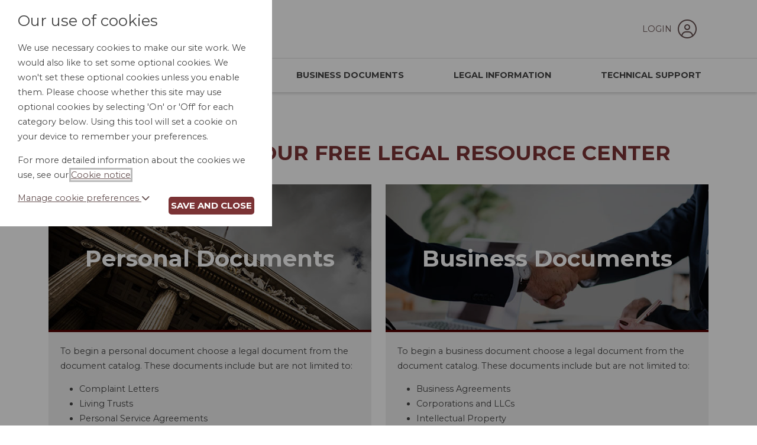

--- FILE ---
content_type: text/html;charset=UTF-8
request_url: https://www.clclegalforms.com/clc/index.cfm?event=base:home
body_size: 5698
content:
<!DOCTYPE html>

<html xmlns="http://www.w3.org/1999/xhtml" xml:lang="en" lang="en">
    <head>
    
        
    <title>Welcome to your free Legal Resource Center | Online Legal forms</title>


<meta name="viewport" content="width=device-width, initial-scale=1">
<meta http-equiv="X-UA-Compatible" content="IE=edge" />


<link href="/common/bootstrap/bootstrap-5.3.3-dist/css/bootstrap.min.css" type="text/css" rel="stylesheet" nonce="B81E42E8B32F937577A8D01F48BA2C8AD80FD0AEC3E284FA24C04DCB2AD86588938F4D12E7D19D9163F7BE39057ED806C09A7590A285AF59" >
<link href="/common/ele/css/css2020-min.css?cache=572.8" type="text/css" rel="stylesheet" nonce="B81E42E8B32F937577A8D01F48BA2C8AD80FD0AEC3E284FA24C04DCB2AD86588938F4D12E7D19D9163F7BE39057ED806C09A7590A285AF59"/>
<link href="/common/fontawesome/css/all.min.css" rel="stylesheet" nonce="B81E42E8B32F937577A8D01F48BA2C8AD80FD0AEC3E284FA24C04DCB2AD86588938F4D12E7D19D9163F7BE39057ED806C09A7590A285AF59">

<link href="css/main.css?cache=572.8" type="text/css" rel="stylesheet" media="screen" nonce="B81E42E8B32F937577A8D01F48BA2C8AD80FD0AEC3E284FA24C04DCB2AD86588938F4D12E7D19D9163F7BE39057ED806C09A7590A285AF59">




<script 
    src="/common/js/jquery-3.7.1.min.js" 
    crossorigin="anonymous" nonce="B81E42E8B32F937577A8D01F48BA2C8AD80FD0AEC3E284FA24C04DCB2AD86588938F4D12E7D19D9163F7BE39057ED806C09A7590A285AF59"></script>
<script 
    src="/common/js/jquery-ui/1.13.3/jquery-ui.min.js" nonce="B81E42E8B32F937577A8D01F48BA2C8AD80FD0AEC3E284FA24C04DCB2AD86588938F4D12E7D19D9163F7BE39057ED806C09A7590A285AF59"></script>   
<script src="https://cdnjs.cloudflare.com/ajax/libs/jquery-validate/1.20.0/jquery.validate.min.js" integrity="sha512-WMEKGZ7L5LWgaPeJtw9MBM4i5w5OSBlSjTjCtSnvFJGSVD26gE5+Td12qN5pvWXhuWaWcVwF++F7aqu9cvqP0A==" crossorigin="anonymous" referrerpolicy="no-referrer" nonce="B81E42E8B32F937577A8D01F48BA2C8AD80FD0AEC3E284FA24C04DCB2AD86588938F4D12E7D19D9163F7BE39057ED806C09A7590A285AF59"></script>

<script 
    src="/common/ele/js/ele.min.js?v=572.8" nonce="B81E42E8B32F937577A8D01F48BA2C8AD80FD0AEC3E284FA24C04DCB2AD86588938F4D12E7D19D9163F7BE39057ED806C09A7590A285AF59"></script>

<script 
    src="https://www.clclegalforms.com/clc/?event=generateStaticFile&v=28-01-2026&languageid=1&sfile=i18n" nonce="B81E42E8B32F937577A8D01F48BA2C8AD80FD0AEC3E284FA24C04DCB2AD86588938F4D12E7D19D9163F7BE39057ED806C09A7590A285AF59"></script>
    


<script src="/common/bootstrap/bootstrap-5.3.3-dist/js/bootstrap.bundle.min.js" nonce="B81E42E8B32F937577A8D01F48BA2C8AD80FD0AEC3E284FA24C04DCB2AD86588938F4D12E7D19D9163F7BE39057ED806C09A7590A285AF59"></script>


<script src="js/site.js" nonce="B81E42E8B32F937577A8D01F48BA2C8AD80FD0AEC3E284FA24C04DCB2AD86588938F4D12E7D19D9163F7BE39057ED806C09A7590A285AF59"></script>

<link href="css/affiliateColours.css?cache=572.8" type="text/css" rel="stylesheet" media="screen">
<link href="css/affiliateIframes.css?cache=572.8" type="text/css" rel="stylesheet" media="screen">
<link href="css/affiliateDeleted.css?cache=572.8" type="text/css" rel="stylesheet" media="screen">

<link href="https://fonts.googleapis.com/css?family=Montserrat:400,700%7CMaterial+Icons&display=swap" rel="stylesheet">

<link rel="shortcut icon" type="image/x-icon" href="favicon.ico">


    
    
		<script nonce="B81E42E8B32F937577A8D01F48BA2C8AD80FD0AEC3E284FA24C04DCB2AD86588938F4D12E7D19D9163F7BE39057ED806C09A7590A285AF59">
			if (typeof ele == "undefined") ele = {};

			ele.config = {
				servicename:	"Online Legal forms",
				directory:	 	"/clc",
				version: 		"572.8",
				languageid: 	1,
				permissions: {
					audit: 		false,
					notes:		false,
					share:		false,
					shareadmin:	false,
					duplicate:	false,
					metaprompt:	false,
					files:		false,
					filesupload:false,
					evmdocuments:	false,
					evmregistration: false,
					evmupgrade:	false,
					rapidocs5:	false,
					rapidocsai: false,
					qonly:	false
				},
                cookieSSOInterrupt: false,
				assembler: {
				    showUnloadWarning: true,
					explanationType: "TOOLTIP", /* TOOLTIP/PANEL/INLINE */
					feedbackShow: false,
					feedbackShowPercentMin: 0,
					feedbackShowPercentMax: 99,
					feedbackShowFrequency: 50,
					feedbackShowOnce: true,
					finishRedirect: "MyDocuments",
					fullRegisterPrompt: true,
					clickdocumentwarning: true,
					introModal:  true,
					PDFDontUpdateOnAnswer: false,
					BlockFirstChar: "|ï¿½",
					CheckStatusBeforeSave: false,
					MultipleSessionWarning: true,
					ShowConfirmationBeforeEdit: 1,
					SecurePreview: false,
                    RapidocsAI: true
				},
				usersession: {
					isloggedin: false,
                    CMSEvent: "home",
					customerid: 0,
					id: 0,
					type: "none",
					_t: "B81E42E8B32F937577A8D01F48BA2C8AD80FD0AEC3E284FA24C04DCB2AD86588938F4D12E7D19D9163F7BE39057ED806C09A7590A285AF59",
					isfullregistration: false,
					isobi: false,
					timezoneoffset: -21600000,
					timeZoneName: "US/Central",
					regionName: "US/Central",
					dateformat: "mm/dd/yy",
                    isSubscribed: false,
                    instanceCountRemaining: false,
					timezoneDisplaySwitch: true,
                    lastDocument:false,
					config: {},
					event: "base:home"
				},
				jurisdictions: {
				    selectJurisdictionBeforeShowingProducts: true,
				    jurisdictionSetProperlyAtRegistration: true,
                    initialJID: 0
				},
				mydocuments: {
					searchhidden: false,
					paginationhidden: false,
					paginationhiddenbreakpoint: 10,
					templatelibraryview: false,
                    newDragAndDrop: false,
                    documentExportComparisonExclude: "0"
				},
				maintenance: {
					warning: false
				},
				CSOMs: {
				    CSOMsInUse: false,
				    myDocumentsCheck: false
				},
				reCaptcha: {
				    event: "home",
				    publicKey: "6LfdNqkUAAAAADe9HvjnRGXBOnrnZw0JdxeXadF8"
				},
				googleAnalytics: "xx-xxxxxxx-x",
				multiStageRegistrationForm: false
			};

		</script>

	
				<script src="https://cdn.trackjs.com/agent/v3/latest/t.js" nonce="B81E42E8B32F937577A8D01F48BA2C8AD80FD0AEC3E284FA24C04DCB2AD86588938F4D12E7D19D9163F7BE39057ED806C09A7590A285AF59"></script>
				<script nonce="B81E42E8B32F937577A8D01F48BA2C8AD80FD0AEC3E284FA24C04DCB2AD86588938F4D12E7D19D9163F7BE39057ED806C09A7590A285AF59">
					if (window.TrackJS) {
						//install, used to be called myservices before being extended to ELE and the key cannot be changed
						TrackJS.install({
							token: "75ed63c623be4b78b842baedd1dec553",
							application: "myservices"
						});
						//add metadata
						TrackJS.addMetadata("userid", "0");
						TrackJS.addMetadata("website", "/clc");
						TrackJS.addMetadata("affiliateid", "");
						TrackJS.addMetadata("affiliate", "");
						TrackJS.addMetadata("environment", "production");
						TrackJS.addMetadata("location", "home");
						
						TrackJS.addMetadata("server", "ele-2026-01-06");
					}
				</script>
			</head>
    
    
    
    <body class="home  aft-">
        
        <header> 
    <div class="navigation">
        <div class="container">
            <nav class="navbar navbar-expand-lg">
                <div class="header_logo">
                    <a class="header_logo_a" href="/clc/index.cfm?event=base:home">
                        
                            <img src="/clc/img/logo.gif?cache=572.8" alt="Legal Resources Home"/>
                        
                    </a>
            	</div>
            	<div style="flex: 1;"></div>
                
                	<div class="header_account">
                        <a href="/clc/index.cfm?event=base:login">
                            Login
                            <i class="fal fa-user-circle"></i>
                        </a>
                	</div>
                
                <button class="navbar-toggler" type="button" data-bs-toggle="collapse" data-bs-target="#navbarSupportedContent" aria-controls="navbarSupportedContent" aria-expanded="false" aria-label="Toggle navigation">
                    <span class="navbar-toggler-icon"><i class="fas fa-bars"></i></span>
                </button>
            </nav>
        </div>         
    </div>   

    <div class="navigation">
        <div class="container">
            <nav class="navbar navbar-expand-lg">
                
                <div class="collapse navbar-collapse" id="navbarSupportedContent">
                    <ul class="navbar-nav mr-auto">
                        <li class="nav-item">
                            <a href="/clc/index.cfm?event=base:home">Home</a>
                        </li>
                        <li class="nav-item">
                    		<a href="/clc/index.cfm?event=base:personaldocuments" class="link_personal">Personal Documents</a>
                        </li>
                        <li class="nav-item">
                    		<a href="/clc/index.cfm?event=base:businessdocuments" class="link_business">Business Documents</a>
                        </li>
                        <li class="nav-item">
                    		<a href="/clc/index.cfm?event=base:lawguide&collection=3" class="link_legalinformation">Legal Information</a>
                        </li>
                        <li class="nav-item">
                    		<a href="/clc/index.cfm?event=base:customermessageform" class="link_contact">Technical Support</a>
                        </li>
                    </ul>
                </div>
            </nav>
        </div>         
    </div>   

</header> 
        
        <main>
            
            
<div class="container home">
    <div class="row align-items-stretch">
    
        
        
        <div class="col-md-12">
    	    <h1>Welcome to your free Legal Resource Center</h1>
    	</div>
        
        <div class="col-md-6">
            <div class="home_promo promo_1">
                <a href="/clc/index.cfm?event=base:personaldocuments" class="home_image">
                    <img src="/clc/img/Local-Attorneys.jpg" alt="Visit Attorneys">
                    <h2>Personal Documents</h2>
                </a>
                <p>To begin a personal document choose a legal document from the document catalog.  These documents include but are not limited to:</p>
                <ul>
                    <li>Complaint Letters</li>
                    <li>Living Trusts</li>
                    <li>Personal Service Agreements</li>
                    <li>Wills</li>
                </ul>
            </div>
        </div>
        <div class="col-md-6">
            <div class="home_promo promo_2">
                <a href="/clc/index.cfm?event=base:businessdocuments" class="home_image">
                    <img src="/clc/img/Local-Mediators.jpg" alt="Visit Mediators">
                    <h2>Business Documents</h2>
                </a>
                <p>To begin a business document choose a legal document from the document catalog. These documents include but are not limited to:</p>
                <ul>
                    <li>Business Agreements</li>
                    <li>Corporations and LLCs</li>
                    <li>Intellectual Property</li>
                    <li>Internet Law Forms </li>
                    <li>Loans and Collections</li>
                    <li>Sale of Goods</li>
                </ul>
            </div>
        </div>
    </div>
    
    <div class="row">
        
        <div class="col-md-6">   
            <div class="home_promo promo_3">
                <a href="/clc/index.cfm?event=base:lawguide&collection=3" class="home_image">
                    <img src="/clc/img/Legal-Library.jpg" alt="Visit Legal Library">
                    <h2>Legal Information</h2>
                </a>
                <p>For articles, legal definitions, Tips, Q&A and a variety of legal information.</p>
            </div> 
        </div>
        <div class="col-md-6">  
            <div class="home_promo promo_4">
                <a href="/clc/index.cfm?event=base:mydocuments" class="home_image">
                    <img src="/clc/img/Legal-Forms.jpg" alt="Visit Legal Forms">
                    <h2>My Documents</h2>
                </a>
                <p>To continue working on legal documents you've already started.</p>
            </div>
            
            
        </div>
    </div>
</div>
<div class="home_fullspan">
    <div class="container">
        <div class="row">
            <div class="col-md-12">
                <h2>How it works</h2>
                <ul>
                    <li>It's easy to start. Click on the title of the document you need and a questionnaire will open in your web browser (PC or MAC)</li>
                    <li>Move through the questionnaire answering all the questions.  The documents have detailed, step-by-step instructions.</li>
                    <li>You will see your document being created during the process.</li>
                    <li>Come back any time to edit and finish.</li>
                    <li>All documents are accessible in your <a href="/clc/index.cfm?event=base:mydocuments">My Documents</a> 24/7.</li>
                    <li>Refer to the <a href="/clc/index.cfm?event=base:lawguide&collection=3">Legal Information</a> guide for articles, legal definitions, tips, Q&A's and more. </li>
                </ul>
            </div>
        </div>
    </div>
</div>
<div class="container">
    <div class="row">
        <div class="col-md-12">
            <p>If you have any technical issues or questions <a href="/clc/index.cfm?event=base:customermessageform">click here</a> to contact us.</p>
            <p><strong>If you are unsure of which legal form you should use for any legal matter we recommend that you contact an attorney.</strong></p>
        </div>
    </div>
</div> 
        
        </main>    
        
        <div id="cancelledMessage" style="display:none">The provider of your employee benefit no longer has access to CLC Online Legal Forms at this time. Please contact your employer for further information.</div>


<footer>
		
	<div class="wrapper">
	    <p>Please note: We are not a law firm. Our legal forms are not intended to provide legal advice or substitute for the advice of an attorney.</p>
	    <p>The document preparation services and legal information guides on this website are offered by Epoq, Inc. (<strong>Epoq</strong>) and are subject to its terms of service and privacy policy. Epoq is not a law firm; its document templates and legal information guides are not intended to provide legal advice or to be a substitute for the advice of an attorney. Epoq is an independent service provider and is not affiliated with any mutual, insurer, affinity group, employee benefits provider or any other third-party provider (<strong>Provider</strong>) through which you have been offered access to this service. The Provider does not provide, is not responsible for, does not assume any liability for and does not guarantee the accuracy, adequacy or results of any service or documents provided by Epoq; nor is it responsible or does it assume liability for any disclosure of personal data or information by Epoq.</p>
		<div class="footer_links">
			<ul>
				<li><a href="/clc/index.cfm?event=base:cpage&c=cpage%5Fcomplaints%5Fprocedure">Complaints procedure</a></li>
				<li><a href="/clc/index.cfm?event=base:cpage&c=cookie%5Fnotice">Cookie notice</a></li>
				<li><a href="/clc/index.cfm?event=base:cpage&c=cpage%5Fdisclaimer">Disclaimer</a></li>
				<li><a href="/clc/index.cfm?event=base:cpage&c=cpage%5Fprivacypolicy">Privacy Policy</a></li>
				<li><a href="/clc/index.cfm?event=base:cpage&c=cpage%5Fterms">Terms of use</a></li>
				<li><a href="/clc/index.cfm?event=base:cpage&c=cpage%5Fcopyrightnotice">Intellectual property rights notice</a></li>
				<li><a href="/clc/index.cfm?event=base:cpage&c=ccpa">California Privacy Policy</a></li>
			</ul>
		</div>
		<p>&copy; 2026 Epoq Group Limited.</p> 
	</div>
</footer>

<div class="e_overlay"></div>
<div id="cookieOverlay"></div>
    <div id="cookieBox" class="sHidden">
        <div class="cookieContentContainer">
            <div id="cookieContent">
                <h2>Our use of cookies</h2>
        <p>We use necessary cookies to make our site work. We would also like to set some optional cookies. We won't set these optional cookies unless you enable them. Please choose whether this site may use optional cookies by selecting 'On' or 'Off' for each category below. Using this tool will set a cookie on your device to remember your preferences.</p>
        <p class='moreDetails'>For more detailed information about the cookies we use, see our <a href='#' class='cookieNoticeAjax'>Cookie notice</a>.</p>
                <div class="cookieButtons">
                    <a id="cookieManageToggle" href="#">Manage cookie preferences <i class="fas fa-chevron-down"></i></a>
                    <button id="cookieClose">Save and close</button>
                </div>
                <div id="cookieManage">
                    <div class="cookieManageInnerContainer">
                        <div class="cookieDivider"></div>

                        <h3>Necessary cookies</h3>

                        <p>Necessary cookies enable core functionality such as security, network management, and accessibility. You may disable these by changing your browser settings, but this may affect how the website functions.</p>

                        <div class="cookieDivider"></div>

                        

                            <h3>Functionality cookies</h3>
                            <div class="custom-control custom-switch">
                                <input type="checkbox" class="custom-control-input" id="FunctionalityCookieToggle">
                                <label class="custom-control-label" for="FunctionalityCookieToggle"><span class="cookie-status">Off</span></label>
                            </div>
                            <p>We'd like to set cookies to provide you with a better customer experience. For more information on these cookies, please see our <a href='#' class='cookieNoticeAjax'>cookie notice</a>.</p>
                        
                    </div>    
                </div>
            </div>
            <div id="cookieNoticeTarget"></div>
        </div> 
        <button class="cookieNoticeAjax closeCookieNotice sHidden">Close Cookie Notice</button>
    </div>
            
    </body> 
    
</html> 

--- FILE ---
content_type: text/css
request_url: https://www.clclegalforms.com/clc/css/main.css?cache=572.8
body_size: 11460
content:
#qForm .qbuttons .back_button,.e_selector_button_back,#bulletin-form .submit,.ele-forgottenPassword .continue_button,.changePassword button,.export_loading_post .export_buttons .btn.btn-sm.export_loading_close,#cookieClose,#export_loading_download,.e_getStarted a,.schemeHomeBoxes .e_box .e_login input,.schemeHomeBoxes .e_box .e_regLink a,.myTemplates .e_templates .e_template_start_a,.e_body_checkout_rule2 .e_nav input[type=button],.ui-dialog .ui-dialog-buttonset button,.ui-dialog .ui-dialog-buttonpane button,.ui-dialog .ui-dialog-titlebar-close,.search_box a.button,.search_box a.btn,.search-box a.button,.search-box a.btn,input[type=submit],input[type=button],a.button,.e_body_mySummary #e_start_new_document_a,#document-evm-modal #e_evm_summary_start,#document-evm-modal #e_evm_init_option_registrationonly_action,#qForm .qbuttons .next_button,.e_selector_result .e_selector_result_services a,.e_selector_button_next,.e_selector_button_start,#feedbackForm #feedbackSumbit,#RegisterForm #PostcodeWidget__SearchButton,.e_body_tokenform #policyFormSubmit,.e_body_tokenform .e_regNoPolicy,.e_body_tokenform button,.e_body_login .e_register .e_btnRegister a,.e_body_login main .e_submit input,.e_body_login main input[type=submit],.e_body_login main button,.e_body_forgotPassword main .e_submit input,.e_body_forgotPassword main input[type=submit],.e_body_forgotPassword main button,.ele-forgottenPassword main .e_submit input,.ele-forgottenPassword main input[type=submit],.ele-forgottenPassword main button,.e_body_forgotUsername main .e_submit input,.e_body_forgotUsername main input[type=submit],.e_body_forgotUsername main button,.body_registerform main .e_submit input,.body_registerform main input[type=submit],.body_registerform main button,.e_body_MyAccount main .e_submit input,.e_body_MyAccount main input[type=submit],.e_body_MyAccount main button,.e_body_messageForm .ele-messageForm main .e_submit input,.e_body_messageForm .ele-messageForm main input[type=submit],.e_body_messageForm .ele-messageForm main button,#bulletin-form main .e_submit input,#bulletin-form main input[type=submit],#bulletin-form main button,#feedbackForm main .e_submit input,#feedbackForm main input[type=submit],#feedbackForm main button,.e_body_rapidocs .e_buying .e_addToBasket a,.e_body_productList .e_products .e_trybuy a,.ele-subsite .e_document_launch,.ele-product .e_document_launch,.e_sidebar.e_rightBar .e_box input[type=submit],.e_sidebar.e_rightBar .e_box .e_regLink a,.upgradeServiceLevelContainer a.upgradeButton,.e_body_checkout_rule2 .e_nav input[type=submit],.ele-orderComplete .btn-complete-services,#checkout .ele-creditCardForm #newCardButton,#checkout .ele-creditCardForm .checkout-cards table .e_col5 a,#checkout #orderFinal .btn-placeorder{border:none;background:#7b3335;color:#fff !important;font-size:15px;line-height:18px;text-decoration:none;padding:12px 16px;border-radius:5px;font-weight:bold;text-align:center;text-transform:uppercase;cursor:pointer}#qForm .qbuttons .back_button:hover,.e_selector_button_back:hover,#bulletin-form .submit:hover,.ele-forgottenPassword .continue_button:hover,.changePassword button:hover,.export_loading_post .export_buttons .btn.btn-sm.export_loading_close:hover,#cookieClose:hover,#export_loading_download:hover,.e_getStarted a:hover,.schemeHomeBoxes .e_box .e_login input:hover,.schemeHomeBoxes .e_box .e_regLink a:hover,.myTemplates .e_templates .e_template_start_a:hover,.e_body_checkout_rule2 .e_nav input[type=button]:hover,.ui-dialog .ui-dialog-buttonset button:hover,.ui-dialog .ui-dialog-buttonpane button:hover,.ui-dialog .ui-dialog-titlebar-close:hover,.search_box a.btn:hover,.search-box a.btn:hover,input[type=submit]:hover,input[type=button]:hover,a.button:hover,.e_body_mySummary #e_start_new_document_a:hover,#document-evm-modal #e_evm_summary_start:hover,#document-evm-modal #e_evm_init_option_registrationonly_action:hover,#qForm .qbuttons .next_button:hover,.e_selector_result .e_selector_result_services a:hover,.e_selector_button_next:hover,.e_selector_button_start:hover,#feedbackForm #feedbackSumbit:hover,#RegisterForm #PostcodeWidget__SearchButton:hover,.e_body_tokenform #policyFormSubmit:hover,.e_body_tokenform .e_regNoPolicy:hover,.e_body_tokenform button:hover,.e_body_login .e_register .e_btnRegister a:hover,.e_body_login main .e_submit input:hover,.e_body_login main input[type=submit]:hover,.e_body_login main button:hover,.e_body_forgotPassword main .e_submit input:hover,.e_body_forgotPassword main input[type=submit]:hover,.e_body_forgotPassword main button:hover,.ele-forgottenPassword main .e_submit input:hover,.ele-forgottenPassword main input[type=submit]:hover,.ele-forgottenPassword main button:hover,.e_body_forgotUsername main .e_submit input:hover,.e_body_forgotUsername main input[type=submit]:hover,.e_body_forgotUsername main button:hover,.body_registerform main .e_submit input:hover,.body_registerform main input[type=submit]:hover,.body_registerform main button:hover,.e_body_MyAccount main .e_submit input:hover,.e_body_MyAccount main input[type=submit]:hover,.e_body_MyAccount main button:hover,.e_body_messageForm .ele-messageForm main .e_submit input:hover,.e_body_messageForm .ele-messageForm main input[type=submit]:hover,.e_body_messageForm .ele-messageForm main button:hover,#bulletin-form main .e_submit input:hover,#bulletin-form main input[type=submit]:hover,#bulletin-form main button:hover,#feedbackForm main .e_submit input:hover,#feedbackForm main input[type=submit]:hover,#feedbackForm main button:hover,.e_body_rapidocs .e_buying .e_addToBasket a:hover,.e_body_productList .e_products .e_trybuy a:hover,.ele-subsite .e_document_launch:hover,.ele-product .e_document_launch:hover,.e_sidebar.e_rightBar .e_box input[type=submit]:hover,.e_sidebar.e_rightBar .e_box .e_regLink a:hover,.upgradeServiceLevelContainer a.upgradeButton:hover,.e_body_checkout_rule2 .e_nav input[type=submit]:hover,.ele-orderComplete .btn-complete-services:hover,#checkout .ele-creditCardForm #newCardButton:hover,#checkout .ele-creditCardForm .checkout-cards table .e_col5 a:hover,#checkout #orderFinal .btn-placeorder:hover,#qForm .qbuttons .back_button:focus,.e_selector_button_back:focus,#bulletin-form .submit:focus,.ele-forgottenPassword .continue_button:focus,.changePassword button:focus,.export_loading_post .export_buttons .btn.btn-sm.export_loading_close:focus,#cookieClose:focus,#export_loading_download:focus,.e_getStarted a:focus,.schemeHomeBoxes .e_box .e_login input:focus,.schemeHomeBoxes .e_box .e_regLink a:focus,.myTemplates .e_templates .e_template_start_a:focus,.e_body_checkout_rule2 .e_nav input[type=button]:focus,.ui-dialog .ui-dialog-buttonset button:focus,.ui-dialog .ui-dialog-buttonpane button:focus,.ui-dialog .ui-dialog-titlebar-close:focus,.search_box a.btn:focus,.search-box a.btn:focus,input[type=submit]:focus,input[type=button]:focus,a.button:focus,.e_body_mySummary #e_start_new_document_a:focus,#document-evm-modal #e_evm_summary_start:focus,#document-evm-modal #e_evm_init_option_registrationonly_action:focus,#qForm .qbuttons .next_button:focus,.e_selector_result .e_selector_result_services a:focus,.e_selector_button_next:focus,.e_selector_button_start:focus,#feedbackForm #feedbackSumbit:focus,#RegisterForm #PostcodeWidget__SearchButton:focus,.e_body_tokenform #policyFormSubmit:focus,.e_body_tokenform .e_regNoPolicy:focus,.e_body_tokenform button:focus,.e_body_login .e_register .e_btnRegister a:focus,.e_body_login main .e_submit input:focus,.e_body_login main input[type=submit]:focus,.e_body_login main button:focus,.e_body_forgotPassword main .e_submit input:focus,.e_body_forgotPassword main input[type=submit]:focus,.e_body_forgotPassword main button:focus,.ele-forgottenPassword main .e_submit input:focus,.ele-forgottenPassword main input[type=submit]:focus,.ele-forgottenPassword main button:focus,.e_body_forgotUsername main .e_submit input:focus,.e_body_forgotUsername main input[type=submit]:focus,.e_body_forgotUsername main button:focus,.body_registerform main .e_submit input:focus,.body_registerform main input[type=submit]:focus,.body_registerform main button:focus,.e_body_MyAccount main .e_submit input:focus,.e_body_MyAccount main input[type=submit]:focus,.e_body_MyAccount main button:focus,.e_body_messageForm .ele-messageForm main .e_submit input:focus,.e_body_messageForm .ele-messageForm main input[type=submit]:focus,.e_body_messageForm .ele-messageForm main button:focus,#bulletin-form main .e_submit input:focus,#bulletin-form main input[type=submit]:focus,#bulletin-form main button:focus,#feedbackForm main .e_submit input:focus,#feedbackForm main input[type=submit]:focus,#feedbackForm main button:focus,.e_body_rapidocs .e_buying .e_addToBasket a:focus,.e_body_productList .e_products .e_trybuy a:focus,.ele-subsite .e_document_launch:focus,.ele-product .e_document_launch:focus,.e_sidebar.e_rightBar .e_box input[type=submit]:focus,.e_sidebar.e_rightBar .e_box .e_regLink a:focus,.upgradeServiceLevelContainer a.upgradeButton:focus,.e_body_checkout_rule2 .e_nav input[type=submit]:focus,.ele-orderComplete .btn-complete-services:focus,#checkout .ele-creditCardForm #newCardButton:focus,#checkout .ele-creditCardForm .checkout-cards table .e_col5 a:focus,#checkout #orderFinal .btn-placeorder:focus{background-color:#655050;text-decoration:none}#qForm .qbuttons .back_button i.fa-chevron-right,.e_selector_button_back i.fa-chevron-right,#bulletin-form .submit i.fa-chevron-right,.ele-forgottenPassword .continue_button i.fa-chevron-right,.changePassword button i.fa-chevron-right,.export_loading_post .export_buttons .btn.btn-sm.export_loading_close i.fa-chevron-right,#cookieClose i.fa-chevron-right,#export_loading_download i.fa-chevron-right,.e_getStarted a i.fa-chevron-right,.schemeHomeBoxes .e_box .e_login input i.fa-chevron-right,.schemeHomeBoxes .e_box .e_regLink a i.fa-chevron-right,.myTemplates .e_templates .e_template_start_a i.fa-chevron-right,.e_body_checkout_rule2 .e_nav input[type=button] i.fa-chevron-right,.ui-dialog .ui-dialog-buttonset button i.fa-chevron-right,.ui-dialog .ui-dialog-buttonpane button i.fa-chevron-right,.ui-dialog .ui-dialog-titlebar-close i.fa-chevron-right,.search_box a.btn i.fa-chevron-right,.search-box a.btn i.fa-chevron-right,input[type=submit] i.fa-chevron-right,input[type=button] i.fa-chevron-right,a.button i.fa-chevron-right,.e_body_mySummary #e_start_new_document_a i.fa-chevron-right,#document-evm-modal #e_evm_summary_start i.fa-chevron-right,#document-evm-modal #e_evm_init_option_registrationonly_action i.fa-chevron-right,#qForm .qbuttons .next_button i.fa-chevron-right,.e_selector_result .e_selector_result_services a i.fa-chevron-right,.e_selector_button_next i.fa-chevron-right,.e_selector_button_start i.fa-chevron-right,#feedbackForm #feedbackSumbit i.fa-chevron-right,#RegisterForm #PostcodeWidget__SearchButton i.fa-chevron-right,.e_body_tokenform #policyFormSubmit i.fa-chevron-right,.e_body_tokenform .e_regNoPolicy i.fa-chevron-right,.e_body_tokenform button i.fa-chevron-right,.e_body_login .e_register .e_btnRegister a i.fa-chevron-right,.e_body_login main .e_submit input i.fa-chevron-right,.e_body_login main button i.fa-chevron-right,.e_body_forgotPassword main .e_submit input i.fa-chevron-right,.e_body_forgotPassword main button i.fa-chevron-right,.ele-forgottenPassword main .e_submit input i.fa-chevron-right,.ele-forgottenPassword main button i.fa-chevron-right,.e_body_forgotUsername main .e_submit input i.fa-chevron-right,.e_body_forgotUsername main button i.fa-chevron-right,.body_registerform main .e_submit input i.fa-chevron-right,.body_registerform main button i.fa-chevron-right,.e_body_MyAccount main .e_submit input i.fa-chevron-right,.e_body_MyAccount main button i.fa-chevron-right,.e_body_messageForm .ele-messageForm main .e_submit input i.fa-chevron-right,.e_body_messageForm .ele-messageForm main input[type=submit] i.fa-chevron-right,.e_body_messageForm .ele-messageForm main button i.fa-chevron-right,#bulletin-form main .e_submit input i.fa-chevron-right,#bulletin-form main input[type=submit] i.fa-chevron-right,#bulletin-form main button i.fa-chevron-right,#feedbackForm main .e_submit input i.fa-chevron-right,#feedbackForm main input[type=submit] i.fa-chevron-right,#feedbackForm main button i.fa-chevron-right,.e_body_rapidocs .e_buying .e_addToBasket a i.fa-chevron-right,.e_body_productList .e_products .e_trybuy a i.fa-chevron-right,.ele-subsite .e_document_launch i.fa-chevron-right,.ele-product .e_document_launch i.fa-chevron-right,.e_sidebar.e_rightBar .e_box input[type=submit] i.fa-chevron-right,.e_sidebar.e_rightBar .e_box .e_regLink a i.fa-chevron-right,.upgradeServiceLevelContainer a.upgradeButton i.fa-chevron-right,.e_body_checkout_rule2 .e_nav input[type=submit] i.fa-chevron-right,.ele-orderComplete .btn-complete-services i.fa-chevron-right,#checkout .ele-creditCardForm #newCardButton i.fa-chevron-right,#checkout .ele-creditCardForm .checkout-cards table .e_col5 a i.fa-chevron-right,#checkout #orderFinal .btn-placeorder i.fa-chevron-right{float:right;line-height:17px;margin-left:10px}#document-evm-modal #e_evm_summary_start,#document-evm-modal #e_evm_init_option_registrationonly_action,#qForm .qbuttons .next_button,.e_selector_result .e_selector_result_services a,.e_selector_button_next,.e_selector_button_start,#feedbackForm #feedbackSumbit,#RegisterForm #PostcodeWidget__SearchButton,.e_body_tokenform #policyFormSubmit,.e_body_tokenform .e_regNoPolicy,.e_body_tokenform button,.e_body_login .e_register .e_btnRegister a,.e_body_login main .e_submit input,.e_body_login main input[type=submit],.e_body_login main button,.e_body_forgotPassword main .e_submit input,.e_body_forgotPassword main input[type=submit],.e_body_forgotPassword main button,.ele-forgottenPassword main .e_submit input,.ele-forgottenPassword main input[type=submit],.ele-forgottenPassword main button,.e_body_forgotUsername main .e_submit input,.e_body_forgotUsername main input[type=submit],.e_body_forgotUsername main button,.body_registerform main .e_submit input,.body_registerform main input[type=submit],.body_registerform main button,.e_body_MyAccount main .e_submit input,.e_body_MyAccount main input[type=submit],.e_body_MyAccount main button,.e_body_messageForm .ele-messageForm main .e_submit input,.e_body_messageForm .ele-messageForm main input[type=submit],.e_body_messageForm .ele-messageForm main button,#bulletin-form main .e_submit input,#bulletin-form main input[type=submit],#bulletin-form main button,#feedbackForm main .e_submit input,#feedbackForm main input[type=submit],#feedbackForm main button,.e_body_rapidocs .e_buying .e_addToBasket a,.e_body_productList .e_products .e_trybuy a,.ele-subsite .e_document_launch,.ele-product .e_document_launch,.e_sidebar.e_rightBar .e_box input[type=submit],.e_sidebar.e_rightBar .e_box .e_regLink a,.upgradeServiceLevelContainer a.upgradeButton,.e_body_checkout_rule2 .e_nav input[type=submit],.ele-orderComplete .btn-complete-services,#checkout .ele-creditCardForm #newCardButton,#checkout .ele-creditCardForm .checkout-cards table .e_col5 a,#checkout #orderFinal .btn-placeorder{background-image:url("../img/button_arrow.png");background-position:93% 9px;background-position:right 12px top 15px;background-repeat:no-repeat;padding-right:32px}.e_body_mySummary #e_start_new_document_a{padding:6px 10px 3px}@media screen and (max-width: 880px){.e_body_productList .e_products table,#checkout .ele-creditCardForm .checkout-cards table,#checkout #orderFinal .checkout-ordersummary-details table{display:block}}@media screen and (max-width: 880px){.e_body_productList .e_products table caption,#checkout .ele-creditCardForm .checkout-cards table caption,#checkout #orderFinal .checkout-ordersummary-details table caption{display:block}}@media screen and (max-width: 880px){.e_body_productList .e_products table thead,#checkout .ele-creditCardForm .checkout-cards table thead,#checkout #orderFinal .checkout-ordersummary-details table thead,.e_body_productList .e_products table tbody,#checkout .ele-creditCardForm .checkout-cards table tbody,#checkout #orderFinal .checkout-ordersummary-details table tbody,.e_body_productList .e_products table tfoot,#checkout .ele-creditCardForm .checkout-cards table tfoot,#checkout #orderFinal .checkout-ordersummary-details table tfoot,.e_body_productList .e_products table th,#checkout .ele-creditCardForm .checkout-cards table th,#checkout #orderFinal .checkout-ordersummary-details table th,.e_body_productList .e_products table td,#checkout .ele-creditCardForm .checkout-cards table td,#checkout #orderFinal .checkout-ordersummary-details table td,.e_body_productList .e_products table tr,#checkout .ele-creditCardForm .checkout-cards table tr,#checkout #orderFinal .checkout-ordersummary-details table tr{display:block}}@media screen and (max-width: 880px){.e_body_productList .e_products table thead tr,#checkout .ele-creditCardForm .checkout-cards table thead tr,#checkout #orderFinal .checkout-ordersummary-details table thead tr{position:absolute;top:-9999px;left:-9999px}}@media screen and (max-width: 880px){.e_body_productList .e_products table tr,#checkout .ele-creditCardForm .checkout-cards table tr,#checkout #orderFinal .checkout-ordersummary-details table tr{border-top:1px solid #ccc}}@media screen and (max-width: 880px){.e_body_productList .e_products table tr:first-child,#checkout .ele-creditCardForm .checkout-cards table tr:first-child,#checkout #orderFinal .checkout-ordersummary-details table tr:first-child{border-top:none}}@media screen and (max-width: 880px){.e_body_productList .e_products table td,#checkout .ele-creditCardForm .checkout-cards table td,#checkout #orderFinal .checkout-ordersummary-details table td{border:none;position:relative;padding-left:40% !important}}@media screen and (max-width: 880px){.e_body_productList .e_products table td:before,#checkout .ele-creditCardForm .checkout-cards table td:before,#checkout #orderFinal .checkout-ordersummary-details table td:before{position:absolute;top:6px;left:6px;width:35%;padding-right:10px;padding-top:2px;padding-bottom:2px;white-space:nowrap;font-weight:bold}}a.aClass:active,a:focus,input:active,input:focus,select:active,select:focus,textarea:active,textarea:focus{outline-style:solid;outline-width:3px;outline-color:#bbb}body{height:100%;margin:0;background:#fff;color:#444;font-family:Montserrat,sans-serif;font-size:90%;line-height:1.6rem}h1{color:#7b3335;font-size:2.4em;margin-top:.5em;margin-bottom:.5em;font-weight:bold;text-transform:uppercase}h2{margin-top:0;margin-bottom:.7em;font-weight:normal;font-size:1.8em}h3{margin-top:0;margin-bottom:1em;font-weight:normal;font-size:1.6em}h4{margin:1em 0;font-weight:bold;font-size:1.2em}h5{font-size:1.3em;margin-bottom:.5em}a{text-decoration:underline;color:#655050}a:hover{text-decoration:underline;opacity:.8;color:#7b3335}p{margin-bottom:1em}fieldset{border:0;padding:0;margin:0}ol{list-style-type:decimal;margin-left:20px;margin-bottom:1em}ol li{padding-bottom:3px}div.error{margin-bottom:15px;margin-top:5px}.notification{background:#efefef;padding:5px 10px;margin-bottom:1em}.notification.notification--error{color:#f22;font-weight:bold}.notification p{margin:0}input[type=text],input[type=search],input[type=password],textarea,select,.form-control{font-size:14px;padding:8px;border-radius:0;border:1px solid #bbb;color:#555;height:auto}input[type=text].error,input[type=password].error,textarea.error,select.error{border-color:red}select{width:auto}input[type=checkbox]{margin-top:0px;height:27px}.clear{clear:both}.left{float:left}.right{float:right}header{margin:0 0 50px;position:relative;box-shadow:0 2px 5px 0 rgba(0,0,0,.2);width:100%}header .header_logo{margin:10px 0;display:inline-block;max-width:70%}header .header_logo img{max-height:100px;max-width:100%}header .navigation{width:100%}header .navigation:first-child{border-bottom:1px solid #ddd}header .navigation #navbarSupportedContent{padding-top:.5rem;padding-bottom:.5rem}header .navigation .nav-item a{color:inherit;padding:8px 8px;margin:0 4px 10px;transition:border-bottom-color .3s linear,color .3s linear;white-space:nowrap;font-weight:700;text-decoration:none;text-transform:uppercase}@media(min-width: 992px){header .navigation .nav-item a{padding:15px 8px;border-bottom:5px solid #fff}}header .navbar-expand-lg .navbar-nav{flex-grow:1;justify-content:space-between}header .header_account a{text-decoration:none;text-transform:uppercase;float:right;margin-right:15px;display:flex;align-items:center;height:36px}header .fa-user-circle{float:right;margin-left:10px;font-size:2rem}header .navbar-toggler{margin-right:0}header .navbar-toggler i{font-size:1.7rem}@media(max-width: 550px){header .header_account{width:100%;margin:15px 0}header .navbar-toggler{position:absolute;top:30px;right:20px}header .fa-user-circle{display:none}}.home_personal header .navigation .nav-item a.link_personal,.home_business header .navigation .nav-item a.link_business,.e_body_lawguide header .navigation .nav-item a.link_legalinformation,.lawguide header .navigation .nav-item a.link_legalinformation,.e_body_messageForm header .navigation .nav-item a.link_contact{background:inherit;border-color:#500000;color:#7b3335}.e_body_MyAccount header a.link_account,.myDocuments header a.link_documents{font-weight:bold}footer{align-items:center;display:flex;flex-direction:column;width:100%;justify-content:space-around;margin:50px auto 0;padding:30px;text-align:center;box-shadow:0 -2px 5px 0 rgba(0,0,0,.2)}footer .footer_links ul{padding-left:0}footer .footer_links li{display:inline-block;margin:10px}footer .footer_links a{display:inline-block;text-decoration:none;text-transform:uppercase}.search_box,.search-box{margin:0 auto;width:376px}.search_box input[type=text],.search-box input[type=text]{background:#fff;border:1px solid #655050;width:250px}@media(max-width: 410px){.search_box input[type=text],.search-box input[type=text]{display:flex;margin-bottom:10px}}.search_box a.button,.search_box a.btn,.search-box a.button,.search-box a.btn{display:inline-block;margin-left:5px;padding:9px 13px;width:120px}.e_body_search .search-box{width:auto}@media(max-width: 410px){.e_body_search .search-box{display:flex;flex-direction:column;align-items:center}.e_body_search .search-box #jurisdictionSelectorWrapper .jurisdictionSelectorInner label{display:flex}}#flashcontent{text-align:center}.info-icon{background:url("../img/info.png") no-repeat;height:20px;width:20px;margin-left:10px}button.tooltipButton{margin:5px 0 0 0 !important}ul.bullet{margin-bottom:1em;margin-left:20px}ul.bullet li{list-style:disc}.ui-tabs-nav{overflow:hidden;border-bottom:2px solid #ddd;margin-bottom:10px}.ui-tabs-nav li{float:left}.ui-tabs-nav li a{outline:none;display:block;padding:5px 30px 5px 0}.ui-tabs-nav li.ui-state-active a{color:#333;cursor:default}.ui-tabs-nav li.ui-state-active a:hover{text-decoration:none}#powerTip{background:#ddd;border:none;border-radius:0;padding:10px;font-size:12px;line-height:17px}#powerTip.n:before{border-top-color:#ddd}#checkout .ele-baskettrail{margin:0 16px 16px}#checkout .ele-baskettrail li{font-family:"Roboto Condensed",sans-serif;font-size:1.3em;margin-bottom:.5em;color:#999}#checkout .ele-baskettrail li:after{content:"";float:right;display:inline-block;font-family:"Font Awesome 6 Pro";font-weight:900;font-style:normal;font-size:inherit;text-rendering:auto;-webkit-font-smoothing:antialiased;-moz-osx-font-smoothing:grayscale;transform:translate(0, 0);margin-right:10px}#checkout .ele-baskettrail li.selected{color:#19146d}#checkout.e_body_checkout_confirm li.ele-baskettrail-terms:after,#checkout.e_body_creditCard li.ele-baskettrail-terms:after,#checkout.e_body_creditCard li.ele-baskettrail-confirm:after{content:""}#checkout #orderFinal .checkout-final-dsraccept{border:2px solid #ccc;border-bottom:2px solid #44263a;padding:5px;margin-top:10px;margin-bottom:30px}#checkout #orderFinal .checkout-invoicenotice p{background:#efefef;padding:5px 10px;display:inline-block;margin-top:10px}#checkout #orderFinal .checkout-invoice-item .label{font-weight:bold}#checkout #orderFinal .btn-placeorder{float:right;margin:10px 0}#checkout #orderFinal table.checkout-items--summary{display:none}#checkout #orderFinal .checkout-lawfirms{display:none}#checkout #orderFinal .checkout-ordersummary-details h2{margin-top:1em}#checkout #orderFinal .checkout-ordersummary-details table{width:100%}@media screen and (max-width: 880px){#checkout #orderFinal .checkout-ordersummary-details table td:nth-of-type(1):before{content:"Product"}}#checkout #orderFinal .checkout-ordersummary-details table tfoot td:nth-of-type(1):before{display:none}@media screen and (max-width: 880px){#checkout #orderFinal .checkout-ordersummary-details table td:nth-of-type(2):before{content:"Price excl. VAT"}}@media screen and (max-width: 880px){#checkout #orderFinal .checkout-ordersummary-details table td:nth-of-type(3):before{content:"VAT (20%)"}}@media screen and (max-width: 880px){#checkout #orderFinal .checkout-ordersummary-details table td:nth-of-type(4):before{content:"Price incl. VAT"}}#checkout #orderFinal .checkout-ordersummary-details table .e_product{background:none;padding-left:0;margin-bottom:0}#checkout #orderFinal .checkout-ordersummary-details table td{padding:8px 12px 8px 0}#checkout #orderFinal .checkout-ordersummary-details table thead{border-bottom:2px solid #eee}@media screen and (max-width: 880px){#checkout #orderFinal .checkout-ordersummary-details table thead{display:none}}#checkout #orderFinal .checkout-ordersummary-details table thead th{font-weight:bold}#checkout #orderFinal .checkout-ordersummary-details table p{margin-bottom:0}#checkout #orderFinal .checkout-ordersummary-details table .checkout-items-productname,#checkout #orderFinal .checkout-ordersummary-details table .checkout-items-total{font-weight:bold}#checkout #orderFinal .checkout-ordersummary-details table .label{font-weight:bold}#checkout .ele-creditCardForm .checkout-cards table{margin:0}#checkout .ele-creditCardForm .checkout-cards table tr{border-bottom:2px solid #ddd}#checkout .ele-creditCardForm .checkout-cards table td{padding:.5em;padding-right:0;overflow:hidden}@media screen and (max-width: 880px){#checkout .ele-creditCardForm .checkout-cards table td{padding-left:0 !important}}#checkout .ele-creditCardForm .checkout-cards table .e_col5 a{float:right}#checkout .ele-creditCardForm .checkout-addcard{text-align:right}#checkout .ele-creditCardForm #newCardButton{display:inline-block;margin:10px 0 10px 10px}.ele-orderComplete h2{display:none}.ele-orderComplete .checkout-complete-product{border:2px solid #ccc;border-bottom:2px solid #44263a;padding:15px 15px 10px;margin-bottom:20px}.ele-orderComplete .btn-complete-services{float:right;margin-bottom:20px}.e_body_checkout_rule2 #rule2letter{height:450px;overflow:auto;padding:24px 29px;border:2px solid #ddd;margin-bottom:10px}.e_body_checkout_rule2 #rule2letter li{margin-left:20px}.e_body_checkout_rule2 .e_notes{float:left}.e_body_checkout_rule2 .e_nav .e_acceptTerms{border:2px solid #ddd;border-bottom-color:#500000;padding:8px 12px;margin-bottom:10px;width:156px;float:right;font-weight:bold}.e_body_checkout_rule2 .e_nav input[type=button]{float:right;margin-right:12px}.e_body_checkout_rule2 .e_nav input[type=submit]{float:right;clear:right}.upgradeServiceLevelContainer table{border:2px solid #ddd;border-bottom:2px solid #906;width:50%;margin-bottom:20px}@media screen and (max-width: 880px){.upgradeServiceLevelContainer table{width:auto}}.upgradeServiceLevelContainer table th,.upgradeServiceLevelContainer table td{padding:10px 14px}.upgradeServiceLevelContainer table th{font-weight:bold;border-bottom:2px solid #ddd}.upgradeServiceLevelContainer a.upgradeButton{width:100px;margin:0 0 30px 37%}@media screen and (max-width: 880px){.upgradeServiceLevelContainer a.upgradeButton{margin-left:0}}.upgradeServiceLevelContainer ul{margin-bottom:1em}.upgradeServiceLevelContainer ul li{margin-bottom:4px}.upgradeServiceLevelContainer ul li:before{content:"";display:inline-block;font-family:"Font Awesome 6 Pro";font-weight:900;font-style:normal;font-size:inherit;text-rendering:auto;-webkit-font-smoothing:antialiased;-moz-osx-font-smoothing:grayscale;transform:translate(0, 0);margin-right:5px}.home h1{font-size:2.2rem;text-align:center;margin:2rem 0}.home main .row{margin-bottom:30px}.home .home_promo{padding:20px 20px 5px;background:#efefef;height:100%}.home .home_promo .home_image{display:block;position:relative;margin:-20px -20px 20px;height:250px;color:#fff;text-align:center;text-decoration:none;overflow:hidden;border-bottom:4px solid #500000}.home .home_promo .home_image h2{font-weight:bold;font-size:2.4rem;padding:0 15px;width:100%;position:absolute;top:42%}.home .home_promo .home_image img{-webkit-transition:all .5s ease;-moz-transition:all .5s ease;-ms-transition:all .5s ease;-o-transition:all .5s ease;transition:all .5s ease;width:100%}.home .home_promo .home_image:hover{opacity:1}.home .home_promo .home_image:hover h2{opacity:.8}.home .home_promo .home_image:hover img{-webkit-transform:scale(1.2);-moz-transform:scale(1.2);-o-transform:scale(1.2);-ms-transform:scale(1.2);transform:scale(1.2)}@media(min-width: 768px)and (max-width: 1200px){.home .home_promo.promo_1 h2,.home .home_promo.promo_2 h2{top:30%}}@media(max-width: 500px){.home .home_promo.promo_1 h2,.home .home_promo.promo_2 h2{top:30%}}@media(max-width: 436px){.home .home_promo.promo_3 h2{top:30%}}:root{--IRAIH-circle-color: #efefef;--IRAIH-icon-color: #7b3335}.e_sidebar.e_rightBar{background:#efefef}@media screen and (max-width: 880px){.e_sidebar.e_rightBar{padding-top:16px;padding-bottom:16px}}.e_sidebar.e_rightBar .e_box{background:#fff;border-top:4px solid #500000;padding:10px;margin:16px}.e_sidebar.e_rightBar .e_box h4{color:#4343a6;margin-top:0}.e_sidebar.e_rightBar .e_box input[type=text],.e_sidebar.e_rightBar .e_box input[type=password]{width:100%;-webkit-box-sizing:border-box;-moz-box-sizing:border-box;box-sizing:border-box;margin-bottom:10px}.e_sidebar.e_rightBar .e_box input[type=submit],.e_sidebar.e_rightBar .e_box .e_regLink a{display:inline-block;margin-top:5px}.e_sidebar.e_rightBar .e_box_register{background:#fff;border-top:4px solid #4343a6;margin-top:0;padding:10px}.e_sidebar.e_rightBar .e_box_account{margin-top:0}.e_sidebar.e_rightBar .e_passwordReminder{margin-top:10px;display:inline-block}.e_sidebar.e_rightBar .e_box_lawguide h3{margin-top:1em;margin-bottom:10px}.sidebar_nav{text-align:right;margin-top:25px}.sidebar_nav .collection{margin-bottom:35px}.sidebar_nav li{display:block}.sidebar_nav a{display:block;padding:4px 10px;border-right:6px solid #ddd}.sidebar_nav a.selected{text-decoration:none;background-color:#f4f4f4;border-color:#4343a6}.sidebar_nav i{margin-left:10px}.promo{position:relative;margin-bottom:30px;padding:5px 30px;background:#efefef;text-align:center}.promo>div{margin:2em 0}@media screen and (max-width: 880px){.promo{display:none}}.promo i{margin-top:10px;margin-bottom:10px}.ele-messageBox li.item,.e_loginFailed,.e_noDocsInJurisdiction,.e_responseMessage{background:#f4f4f4;padding:8px 12px;margin-bottom:15px}.ele-messageBox li.item p,.e_loginFailed p,.e_noDocsInJurisdiction p,.e_responseMessage p{margin:0}#popularServices{float:left;padding:10px 15px;margin-bottom:1em;width:45%;border-top:3px solid #4343a6;background:#efefef}@media(max-width: 880px){#popularServices{width:auto;float:none}}#popularServicesText{float:right;padding:10px;margin-bottom:1em;width:45%;font-style:italic}@media(max-width: 880px){#popularServicesText{width:auto;float:none}}.ele-subsite .e_contentMainWrapper{position:relative}.ele-subsite .fa-ul{margin-bottom:15px}.ele-subsite div.acc_image{margin-top:-60px;margin-left:20px;background-repeat:no-repeat;background-position:50% 20%;height:180px;background-size:100%;float:right;width:35%}@media screen and (max-width: 880px){.ele-subsite div.acc_image{display:none}}.ele-subsite .ele-subsiteDesc{float:left;width:62%}@media screen and (max-width: 880px){.ele-subsite .ele-subsiteDesc{float:none;width:auto}}.ele-subsite .e_advisorWrap{margin-bottom:20px}.ele-subsite .e_advisorWrap a{display:block}.ele-subsiteCats{position:absolute;right:0;top:225px;width:20%}.ele-subsiteCats h2{font-size:1.3em;margin-top:.7em}.ele-subsiteCats a.active{font-weight:bold}@media screen and (max-width: 880px){.ele-subsiteCats{display:none}}.ele-subsiteProducts h2.mainPageTitle{display:none}.ele-subsiteProducts .e_price{font-size:15px}.productPageJurisdictions{display:none}.ele-subsite .e_document_launch,.ele-product .e_document_launch{margin:20px auto;width:200px;display:block}.ele-subsite .e_document_launch[disabled],.ele-product .e_document_launch[disabled]{opacity:.8;cursor:wait}.ele-subsite .e_product,.ele-product .e_product{background:url(../img/document_b.png) no-repeat 0px 0px;overflow:hidden;margin-bottom:25px;padding-left:50px;position:relative}.ele-subsite .e_product .e_name a,.ele-product .e_product .e_name a{width:auto;display:block}.ele-subsite .e_product .e_name a h4,.ele-product .e_product .e_name a h4{color:#5b8c55;margin:0 0 10px 0;font-size:1.3em;border-bottom:2px solid #1a344f;font-family:"Roboto Condensed",sans-serif;font-weight:normal;padding-bottom:4px;display:block;padding-right:65px}.ele-subsite .e_product .e_price,.ele-product .e_product .e_price{position:absolute;top:0;right:0}.ele-subsite .e_product .e_price .e_label,.ele-product .e_product .e_price .e_label{display:none}.ele-subsite .e_product .e_price .e_value,.ele-product .e_product .e_price .e_value{font-family:"Roboto Condensed",sans-serif;color:#444;font-size:1.3em}.ele-subsite .e_product .e_shortDesc,.ele-product .e_product .e_shortDesc{width:auto;font-size:14px;min-height:80px}@media screen and (max-width: 880px){.ele-subsite .e_product .e_shortDesc,.ele-product .e_product .e_shortDesc{margin-right:0}}@media screen and (max-width: 880px){.ele-subsite .e_product .e_tbyb,.ele-product .e_product .e_tbyb{position:static;margin:10px 10px 10px 0;display:inline-block !important}.ele-subsite .e_product .e_buy,.ele-product .e_product .e_buy{position:static;margin:10px 10px 10px 0;display:inline-block !important}.ele-subsite .e_product .e_block1,.ele-product .e_product .e_block1{width:auto;float:none;margin:0}}.e_body_productList #jurisdictionSelectorWrapper{margin-bottom:15px;float:left}.e_body_productList .productNameFilter{display:block !important;float:right;margin-bottom:15px;text-align:right}.e_body_productList .productNameFilter label{font-weight:bold}.e_body_productList .e_products{clear:both}.e_body_productList .e_products table{width:100%}.e_body_productList .e_products table tr td{padding-left:10px !important}.e_body_productList .e_products tr{border-bottom:1px solid #f4f4f4}.e_body_productList .e_products .e_header{display:none}.e_body_productList .e_products .e_subcategory{border-top:3px solid #500000;background:#f4f4f4;font-weight:bold;color:#222;padding:10px 5px 10px 10px}.e_body_productList .e_products .e_pricecount,.e_body_productList .e_products .e_pricefrom,.e_body_productList .e_products .e_price{display:none}.e_body_productList .e_products .e_product{background:none}.e_body_productList .e_products .e_jurisdictions{width:135px}.e_body_productList .e_products .e_trybuy{width:115px}.e_body_productList .e_products .e_trybuy a{width:160px;display:inline-block;font-weight:normal;padding:7px 23px 7px 8px;background-position-y:9px}@media screen and (max-width: 880px){.e_body_productList .e_products .e_trybuy a{margin-bottom:15px}}.e_body_productList .e_products .e_trybuy .e_tbyb_btn{margin-left:10px}.e_body_productList .e_products .e_trybuy .e_buynow_btn{background-color:#69b;border-color:#4343a6}.e_body_productList .e_products .e_productname{padding:10px 5px 10px 10px;background-image:url(../img/icon_doc_18_23.gif);background-repeat:no-repeat;background-position:10px center;padding-left:34px !important}@media screen and (max-width: 770px){.e_body_productList #jurisdictionSelectorWrapper,.e_body_productList .productNameFilter{float:none}}.ele-product h1{background:url(../img/document_b.png) no-repeat 0px 0px;padding-left:50px}.ele-product #tabs{margin-bottom:30px}.ele-product #e_cnt_how{overflow:hidden}.ele-product #e_cnt_how li{overflow:hidden;margin-bottom:10px}.ele-product #e_cnt_how h4{float:left;width:30%;margin:0;font-size:1.1em}.ele-product #e_cnt_how div{float:right;width:69%}.ele-product #e_cnt_why{overflow:hidden}.ele-product #e_cnt_why .why_list{width:35%;float:left}.ele-product #e_cnt_why .why_testimonials{width:65%;float:right}.ele-product .e_serviceLevels{display:flex;flex-direction:column-reverse;margin-top:20px;overflow:hidden}.ele-product .e_serviceLevels h2{display:none}.ele-product .e_serviceLevels .e_price{display:none}.ele-product .e_serviceLevels .e_description{clear:both;float:left;width:auto;margin-right:150px}@media screen and (max-width: 880px){.ele-product .e_serviceLevels .e_description{width:auto;float:none;margin:0 0 50px 0}}.ele-product .e_serviceLevels .e_serviceLevel .e_serviceLevelInner{height:62px}.ele-product #e_productObjects{display:none}.e_body_rapidocs h1{background:url(../img/document_b.png) no-repeat 0px 0px;padding-left:50px}.e_body_rapidocs .ele-rapidocs h1{display:none}.e_body_rapidocs .e_product .e_name{padding-left:50px;width:68%}.e_body_rapidocs .e_buying{margin-top:30px}.e_body_rapidocs .e_buying .e_serviceLevel{display:none}.e_body_rapidocs .e_buying .e_price{position:relative;background:#fff;padding:0 30px}.e_body_rapidocs .e_buying .e_addToBasket{background:#fff;width:20%}.e_body_rapidocs .e_buying .e_p1{margin-top:1em}.e_body_rapidocs .e_trying{margin-top:30px}.e_body_rapidocs .e_rapidocsStart .e_p1{float:left}.e_body_rapidocs .e_rapidocsStart .e_tbyb{float:right}.e_body_rapidocs .e_tbyb_help{background:url("../img/info.png") no-repeat;height:20px;width:20px;margin-right:10px;display:inline-block;text-indent:-9999px}#messageForm{margin-bottom:30px}#messageForm #ticketcategoryid{max-width:300px;width:96%}#messageForm .e_item{clear:both}#messageForm #sendmeacopy{margin:3px 0 0 0;top:-3px}#messageForm .e_submit{overflow:hidden}#messageForm .e_messageText{margin-bottom:1em}.e_customerMessageDetails{background:#eee;width:70%;padding:30px 40px;margin:10px auto}.e_customerMessageDetails ul{padding:0;list-style:none}.e_customerMessageDetails .e_item_category{display:none}.e_customerMessageDetails span.e_value{font-style:italic;margin-bottom:20px;display:block}.e_messageform_details{float:right;width:46%}@media screen and (max-width: 880px){.e_messageform_details{width:auto;float:none}}.e_messageform_details table{margin-bottom:20px;width:100%}.e_messageform_details table td{padding:4px 10px 5px 0}.e_body_help .e_wrap ul.bulletlinks{margin-bottom:1em}.e_body_faq h2{border-top:2px solid #ddd;margin-top:1em;padding-top:1em}.e_body_faq h3{margin-top:1em}.ele-whyChooseUs table{margin-bottom:20px}.ele-whyChooseUs table th,.ele-whyChooseUs table td{padding:10px 20px 10px 0;vertical-align:top;text-align:left}.ele-whyChooseUs table th{font-weight:bold;border-bottom:2px solid #eee;background:none}.e_body_testimonials .quote{margin-top:20px;margin-bottom:30px;overflow:hidden}.e_body_testimonials .quote i{color:#fff;background:#44263a;height:25px;width:27px;padding:12px;font-size:30px;text-align:center;float:left}.e_body_testimonials .quote div.quote_body{float:left;width:80%;margin-left:3%}.e_body_testimonials .quote p{font-size:1em;color:#555;font-style:italic}.e_body_testimonials .quote .quote_by{font-weight:bold}.e_body_search h1{margin-top:30px}.e_body_search .search{padding-top:20px}.e_body_search .search .searchResults h2{border-bottom:2px solid #ddd;padding:0 0 16px}.e_body_search .search .searchResults-pagination{padding:12px 0}.e_body_search .search .searchResults-pagination .pagination-now{padding:0 8px}.e_body_search .search .searchResults-pagination a[disabled]{color:#6f6f6f}.e_body_search .search .searchResults-result{padding:0 43px 0 !important;margin:20px 0 !important}.e_body_search .search .searchResults--products .searchResults-result{background:url(../img/document_b.png) no-repeat;position:relative}.e_body_search .search .searchResults--products .searchResults-result a{font-size:1em;display:inline-block;width:80%}.e_body_search .search .searchResults--products .searchResults-result .jurFlags{font-size:11px}.e_body_search .search .searchResults--products .searchResults-result .jurFlags .jurFlag{padding:0px 6px !important}.e_body_search .search .searchResults--products .searchResults-result .searchResults-price{display:none}.e_mysToolbar{display:none}.e_body_mySummary #e_start_new_document_a{display:inline-block;margin:10px 0}.e_body_mySummary .e_summary_component{border:2px solid #efefef}@media screen and (max-width: 880px){.e_body_mySummary .e_summary_component{width:auto !important;float:none}}.e_body_mySummary .e_summary_component h2{margin:.5em}.e_body_mySummary .e_summary_component .e_summary_component_content{margin:.5em 1em;min-height:74px}.e_body_mySummary .e_summary_bottom{background:#efefef;padding:5px 10px}.e_body_mySummary .e_summary_templates,.e_body_mySummary .e_summary_account{width:29%}.e_body_mySummary .e_summary_lastDoc{border:none}.e_body_mySummary .e_summary_mydocs .e_summary_component_content table td.e_summary_mydocs_section{padding:.5em}@media screen and (max-width: 880px){.e_body_mySummary .e_summary_mydocs .e_summary_component_content table td.e_summary_mydocs_section{display:block;float:left;width:45%}}.e_body_mySummary .e_summary_account_link_security{display:none}.myTemplates .e_desc .content{padding:20px 30px;margin-right:20px;background:#efefef}.myTemplates .e_templates{padding:0 20px}.myTemplates .e_templates .e_template{border-bottom:2px solid #ddd;padding-bottom:15px;margin-bottom:15px;position:relative}.myTemplates .e_templates .e_productName{margin-bottom:10px;padding-bottom:5px;background:url(../img/document_b.png) no-repeat 0px 0px;padding-left:50px;line-height:37px;float:left;width:auto;margin-right:123px;color:#4343a6}.myTemplates .e_templates .e_productHeadPack .e_productName{background-image:url(../img/document_pack.png)}.myTemplates .e_templates .e_productMoreInfo{font-family:"Hind";font-size:14px;display:inline-block}.myTemplates .e_templates .upgradeOfferTemplates{float:left;margin-bottom:10px;margin-left:53px}.myTemplates .e_templates .e_detailsToggle{display:none}.myTemplates .e_templates .e_productDetails{display:block;clear:left;margin:0 0 20px 53px}.myTemplates .e_templates .e_productDetails h3.e_title{display:none}.myTemplates .e_templates .e_productDetails .e_group>span{display:block}.myTemplates .e_templates .e_productDetails .e_group .e_jurisdiction{display:none}.myTemplates .e_templates .e_productDetails .e_group .e_label{font-weight:bold;width:125px;display:inline-block}.myTemplates .e_templates .e_productStart{float:right;text-align:right;position:absolute;right:0;top:0;line-height:1.2em}.myTemplates .e_templates .e_productStart a{display:block}.myTemplates .e_templates .e_objectsWrap .e_object{overflow:hidden;margin-bottom:15px}.myTemplates .e_templates .e_objectsWrap h3.e_title{display:none}.myTemplates .e_templates .e_objectsWrap .e_objectName{float:left;width:68%;background:url(../img/document_b_sm.png) no-repeat 0px 0px;padding-left:40px;margin-left:55px;color:#4343a6;font-family:"Roboto Condensed",sans-serif;font-size:1.1em;line-height:36px;display:inline-block}.myTemplates .e_templates .e_objectsWrap .e_objectStart{float:right;text-align:right;line-height:1.2em}.myTemplates .e_templates .e_objectsWrap .e_objectStart a{display:block}@media screen and (max-width: 880px){.myTemplates .e_desc{display:none}.myTemplates .ele-user-templates-main-view{width:auto;float:none}.myTemplates .e_templates{height:auto;padding:0}}.e_body_terms .content .e_contentMainWrapper ul{list-style-type:disc;margin-left:20px;margin-bottom:1em}.e_body_dda .e_wrapper p{margin-bottom:1em;font-size:1.2em}.e_body_dda .ddaTelephoneNumber{font-size:2.5em}.subsite_76058 .acc_image{background-image:url(../img/cat/man.jpg)}.subsite_76065 .acc_image{background-image:url(../img/cat/worriedman.jpg)}.subsite_76064 .acc_image{background-image:url(../img/cat/typing.jpg)}.subsite_76018 .acc_image{background-image:url(../img/cat/office.jpg)}.subsite_76060 .acc_image{background-image:url(../img/cat/retail.jpg)}.subsite_76063 .acc_image{background-image:url(../img/cat/man2.jpg)}.subsite_76061 .acc_image{background-image:url(../img/cat/houses.jpg)}.subsite_76062 .acc_image{background-image:url(../img/cat/womanonphone.jpg)}.subsite_76052 .acc_image{background-image:url(../img/cat/builder.jpg)}.subsite_76053 .acc_image{background-image:url(../img/cat/coupleonlaptop.jpg)}.subsite_76076 .acc_image{background-image:url(../img/cat/complaint.jpg)}.subsite_76048 .acc_image{background-image:url(../img/cat/divorce.jpg)}.subsite_76049 .acc_image{background-image:url(../img/cat/key.jpg)}.subsite_76046 .acc_image{background-image:url(../img/cat/architect.jpg)}.subsite_76047 .acc_image{background-image:url(../img/cat/motoring.jpg)}.subsite_76055 .acc_image{background-image:url(../img/cat/coupleonlaptop2.jpg)}.subsite_76050 .acc_image{background-image:url(../img/cat/lawyer.jpg)}.subsite_76051 .acc_image{background-image:url(../img/cat/couple.jpg)}.subsite_76991 .acc_image{background-image:url(../img/cat/probate.jpg)}.subsite_76045 .acc_image{background-image:url(../img/cat/wills.jpg)}.subsite_76056 .acc_image{background-image:url(../img/cat/workerf.jpg)}.hero_banner{background:url(../img/business-image.jpg) no-repeat center -122px;background-size:cover;height:300px;width:100%}.hero_banner h1{font-size:40px;padding-top:25px;padding-left:35px;max-width:600px;line-height:1.5em;font-weight:bold}.schemeHomeBoxes{overflow:hidden;margin:20px 0px}.schemeHomeBoxes .e_box{width:46%;float:left;box-sizing:border-box;padding:20px;border:2px solid #ccc;margin:2%;min-height:298px}.schemeHomeBoxes .e_box .e_login input,.schemeHomeBoxes .e_box .e_regLink a{background-image:url(../img/button_arrow.png);background-position:right 10px top 9px;background-repeat:no-repeat;padding-right:32px;display:inline-block;margin:20px 0px}.schemeHomeBoxes .e_box input[type=text],.schemeHomeBoxes .e_box input[type=password]{margin:7px 0 7px 10px}.schemeHomeBoxes .e_box label{min-width:70px;display:inline-block}.schemeLegalBoxes{background-size:contain}.e_getStarted a{background-image:url(../img/button_arrow.png);background-position:right 10px top 9px;background-repeat:no-repeat;padding-right:32px;display:inline-block}#cookieClose{padding:5px 10px}.registerWithoutACode{display:none}#searchForm #search{width:100%}#document-reminder-edit{margin-left:10px}.ele-myAccountForm .ChangePassword{display:block}.ele-myAccountForm .ChangePassword #RegisterFormChangePassword{margin-left:15%}.changePassword .ele-myAccount .e_accountDetails .notification--error{margin-left:25%;margin-right:25%;width:50%}.ele-myAccount .e_accountDetails #changePasswordForm .formGroup__inputContainer.formGroup__inputContainer--tooltip.formGroup__inputContainer--showhide #NewPassword{width:100%}.ele-myAccount .e_accountDetails #changePasswordForm .formGroup__inputContainer--showhide .show-hide-toggle{padding:3px 12px}.ele-login .e_login #mainLoginForm .formGroup__inputContainer--showhide .show-hide-toggle{padding:2px 12px}.ele-registerForm.ele-regMyAccForm .CustomerPassword .show-hide-toggle{right:37px}.ele-registerForm.ele-regMyAccForm .show-hide-toggle{padding:1px 12px}.ele-product .e_product_ai_enabled{display:flex;gap:5px;align-items:center;border:2px solid #7b3335;border-radius:5px;padding:10px;font-size:1rem;font-weight:bold;line-height:1.2;color:var(--bs-heading-color)}.ele-product .e_product_ai_enabled i{font-size:x-large}.iraih_modal .e_product_ai_enabled{position:relative;width:100%;max-width:250px;aspect-ratio:1/1;margin:0 auto}.iraih_modal .e_product_ai_enabled .circle-bg{position:absolute;top:0;left:0;font-size:280px;width:100%;height:100%;color:var(--IRAIH-circle-color);z-index:1;display:flex;align-items:center;justify-content:center;pointer-events:none}.iraih_modal .e_product_ai_enabled .bot-icon{position:absolute;top:50%;left:50%;transform:translate(-50%, -50%);font-size:150px;color:var(--IRAIH-icon-color);z-index:2;pointer-events:none}button.is-loading{opacity:.7;pointer-events:none;position:relative}form .formGroup--submit{margin-bottom:0;overflow:hidden}.e_body_login main .ele-login{margin:0 40px}.e_body_login main .e_register,.e_body_login main .e_login{background:#eee;padding:30px;margin:10px 20px 10px 0;overflow:hidden;position:relative}.e_body_login main .e_register .notification,.e_body_login main .e_login .notification{padding:0}.ele-forgottenPassword h1,.ele-forgottenPassword .wrap>p{text-align:center}.e_body_login main .e_desc,.e_body_forgotPassword main .e_desc,.ele-forgottenPassword main .e_desc,.e_body_forgotUsername main .e_desc,.body_registerform main .e_desc,.e_body_MyAccount main .e_desc,.e_body_messageForm .ele-messageForm main .e_desc,#bulletin-form main .e_desc,#feedbackForm main .e_desc{font-weight:bold;font-size:1.2em}.e_body_login main label,.e_body_forgotPassword main label,.ele-forgottenPassword main label,.e_body_forgotUsername main label,.body_registerform main label,.e_body_MyAccount main label,.e_body_messageForm .ele-messageForm main label,#bulletin-form main label,#feedbackForm main label{display:block}.e_body_login main input[type=text],.e_body_login main input[type=password],.e_body_forgotPassword main input[type=text],.e_body_forgotPassword main input[type=password],.ele-forgottenPassword main input[type=text],.ele-forgottenPassword main input[type=password],.e_body_forgotUsername main input[type=text],.e_body_forgotUsername main input[type=password],.body_registerform main input[type=text],.body_registerform main input[type=password],.e_body_MyAccount main input[type=text],.e_body_MyAccount main input[type=password],.e_body_messageForm .ele-messageForm main input[type=text],.e_body_messageForm .ele-messageForm main input[type=password],#bulletin-form main input[type=text],#bulletin-form main input[type=password],#feedbackForm main input[type=text],#feedbackForm main input[type=password]{margin-bottom:10px;width:100%;-webkit-box-sizing:border-box;-moz-box-sizing:border-box;box-sizing:border-box}.e_body_login main textarea,.e_body_forgotPassword main textarea,.ele-forgottenPassword main textarea,.e_body_forgotUsername main textarea,.body_registerform main textarea,.e_body_MyAccount main textarea,.e_body_messageForm .ele-messageForm main textarea,#bulletin-form main textarea,#feedbackForm main textarea{width:100%;-webkit-box-sizing:border-box;-moz-box-sizing:border-box;box-sizing:border-box}.e_body_login main select,.e_body_forgotPassword main select,.ele-forgottenPassword main select,.e_body_forgotUsername main select,.body_registerform main select,.e_body_MyAccount main select,.e_body_messageForm .ele-messageForm main select,#bulletin-form main select,#feedbackForm main select{margin-bottom:15px}.e_body_login main .e_submit input,.e_body_login main input[type=submit],.e_body_login main button,.e_body_forgotPassword main .e_submit input,.e_body_forgotPassword main input[type=submit],.e_body_forgotPassword main button,.ele-forgottenPassword main .e_submit input,.ele-forgottenPassword main input[type=submit],.ele-forgottenPassword main button,.e_body_forgotUsername main .e_submit input,.e_body_forgotUsername main input[type=submit],.e_body_forgotUsername main button,.body_registerform main .e_submit input,.body_registerform main input[type=submit],.body_registerform main button,.e_body_MyAccount main .e_submit input,.e_body_MyAccount main input[type=submit],.e_body_MyAccount main button,.e_body_messageForm .ele-messageForm main .e_submit input,.e_body_messageForm .ele-messageForm main input[type=submit],.e_body_messageForm .ele-messageForm main button,#bulletin-form main .e_submit input,#bulletin-form main input[type=submit],#bulletin-form main button,#feedbackForm main .e_submit input,#feedbackForm main input[type=submit],#feedbackForm main button{float:right}.e_body_login main .e_option,.e_body_forgotPassword main .e_option,.ele-forgottenPassword main .e_option,.e_body_forgotUsername main .e_option,.body_registerform main .e_option,.e_body_MyAccount main .e_option,.e_body_messageForm .ele-messageForm main .e_option,#bulletin-form main .e_option,#feedbackForm main .e_option{display:inline-block;padding:13px 0px 5px}.e_body_login main .e_option label,.e_body_forgotPassword main .e_option label,.ele-forgottenPassword main .e_option label,.e_body_forgotUsername main .e_option label,.body_registerform main .e_option label,.e_body_MyAccount main .e_option label,.e_body_messageForm .ele-messageForm main .e_option label,#bulletin-form main .e_option label,#feedbackForm main .e_option label{display:inline-block}.e_body_login main .e_option input[type=radio],.e_body_forgotPassword main .e_option input[type=radio],.ele-forgottenPassword main .e_option input[type=radio],.e_body_forgotUsername main .e_option input[type=radio],.body_registerform main .e_option input[type=radio],.e_body_MyAccount main .e_option input[type=radio],.e_body_messageForm .ele-messageForm main .e_option input[type=radio],#bulletin-form main .e_option input[type=radio],#feedbackForm main .e_option input[type=radio]{display:inline-block;margin-right:20px}.e_body_login main .reg-checkbox label,.e_body_forgotPassword main .reg-checkbox label,.ele-forgottenPassword main .reg-checkbox label,.e_body_forgotUsername main .reg-checkbox label,.body_registerform main .reg-checkbox label,.e_body_MyAccount main .reg-checkbox label,.e_body_messageForm .ele-messageForm main .reg-checkbox label,#bulletin-form main .reg-checkbox label,#feedbackForm main .reg-checkbox label{display:inline}.e_body_login main #PasswordMeter,.e_body_forgotPassword main #PasswordMeter,.ele-forgottenPassword main #PasswordMeter,.e_body_forgotUsername main #PasswordMeter,.body_registerform main #PasswordMeter,.e_body_MyAccount main #PasswordMeter,.e_body_messageForm .ele-messageForm main #PasswordMeter,#bulletin-form main #PasswordMeter,#feedbackForm main #PasswordMeter{border:none;width:90%}@media screen and (max-width: 880px){.e_body_login main #PasswordMeter,.e_body_forgotPassword main #PasswordMeter,.ele-forgottenPassword main #PasswordMeter,.e_body_forgotUsername main #PasswordMeter,.body_registerform main #PasswordMeter,.e_body_MyAccount main #PasswordMeter,.e_body_messageForm .ele-messageForm main #PasswordMeter,#bulletin-form main #PasswordMeter,#feedbackForm main #PasswordMeter{width:83%}}@media screen and (max-width: 880px){.e_body_login .e_login{margin:0 0 20px 0}}.e_body_login .e_register{margin:0 5% 0 1%;display:none}@media screen and (max-width: 880px){.e_body_login .e_register{margin:0}}.e_body_login .e_register .e_btnRegister a{float:left}.e_body_login .register_message{display:block;background:#eee;padding:30px;margin:10px 20px 10px 0;position:relative}.row.ele-login{float:left;width:50%;margin:0 !important}.row.ele-login .col-sm:nth-child(2){display:none}@media screen and (max-width: 880px){.row.ele-login{float:none;width:100%}}.login_cancelled_message{display:none;font-size:1.1em;font-weight:bold;padding:10px;border:3px solid #c70000;background:#fffac4;margin-bottom:1em}.login_cancelled_message p{margin-bottom:0}.e_body_tokenform .e_tokenInner,.e_body_tokenform .e_voucherForm{border:2px solid #ccc;border-bottom:2px solid #19146d;padding:25px 33px;margin-bottom:15px;overflow:hidden}.e_body_tokenform #policyFormSubmit,.e_body_tokenform .e_regNoPolicy,.e_body_tokenform button{float:right;margin-top:15px}.e_body_tokenform .e_tokenUsers{margin:0 1% 0 5%}.e_body_tokenform .e_tokenUsers .e_label{margin-right:10px}@media screen and (max-width: 880px){.e_body_tokenform .e_tokenUsers{margin:0 0 20px 0}}.e_body_tokenform .e_nonTokenUsers{margin:0 5% 0 1%}@media screen and (max-width: 880px){.e_body_tokenform .e_nonTokenUsers{margin:0}}.e_body_tokenform #tokenOrSewinString{width:200px}#UsernameReminder,#PasswordReminder,#changePasswordForm,#PasswordReset,#PasswordResetForm{background:#eee;padding:30px;margin:10px auto;width:45%}#UsernameReminder .formGroup__inputContainer,#PasswordReminder .formGroup__inputContainer,#changePasswordForm .formGroup__inputContainer,#PasswordReset .formGroup__inputContainer,#PasswordResetForm .formGroup__inputContainer{margin-bottom:15px}#UsernameReminder label,#PasswordReminder label,#changePasswordForm label,#PasswordReset label,#PasswordResetForm label{margin-bottom:0}#UsernameReminder input[type=text],#UsernameReminder input[type=password],#PasswordReminder input[type=text],#PasswordReminder input[type=password],#changePasswordForm input[type=text],#changePasswordForm input[type=password],#PasswordReset input[type=text],#PasswordReset input[type=password],#PasswordResetForm input[type=text],#PasswordResetForm input[type=password]{width:100%;-webkit-box-sizing:border-box;-moz-box-sizing:border-box;box-sizing:border-box}@media screen and (max-width: 880px){#UsernameReminder,#PasswordReminder,#changePasswordForm,#PasswordReset,#PasswordResetForm{width:auto}}#UsernameReminder .e_controls,#PasswordReminder .e_controls,#changePasswordForm .e_controls,#PasswordReset .e_controls,#PasswordResetForm .e_controls{overflow:hidden}#UsernameReminder #NewPassword,#UsernameReminder #PasswordResetForm-CustomerPassword,#UsernameReminder #CustomerPassword,#PasswordReminder #NewPassword,#PasswordReminder #PasswordResetForm-CustomerPassword,#PasswordReminder #CustomerPassword,#changePasswordForm #NewPassword,#changePasswordForm #PasswordResetForm-CustomerPassword,#changePasswordForm #CustomerPassword,#PasswordReset #NewPassword,#PasswordReset #PasswordResetForm-CustomerPassword,#PasswordReset #CustomerPassword,#PasswordResetForm #NewPassword,#PasswordResetForm #PasswordResetForm-CustomerPassword,#PasswordResetForm #CustomerPassword{width:91%}#UsernameReminder #PasswordMeter,#PasswordReminder #PasswordMeter,#changePasswordForm #PasswordMeter,#PasswordReset #PasswordMeter,#PasswordResetForm #PasswordMeter{margin-bottom:15px}.ele-registerForm{position:relative}.ele-registerForm .e_boxGuarantees{position:absolute;top:25px;right:14%;margin-top:5px}@media screen and (max-width: 880px){.ele-registerForm .e_boxGuarantees{display:none}}.ele-registerForm .e_boxGuarantees i{color:#19146d}#RegisterFormSecurityQChange{display:none}#RegisterForm{width:70%;display:none;background:#eee;padding:10px 40px 40px;margin:10px auto}@media screen and (max-width: 880px){#RegisterForm{width:auto}}#RegisterForm .CustomerAddress1,#RegisterForm .CustomerTown,#RegisterForm .CustomerCounty,#RegisterForm .CustomerPostcode,#RegisterForm .CustomerTelephone1{display:none !important}#RegisterForm .e_reg_required{padding-top:40px;float:left}#RegisterForm .e_questions{overflow:hidden}#RegisterForm .e_question.e_Submit{float:right;width:auto;margin-top:40px}#RegisterForm h3{margin-top:1em}#RegisterForm .e_section:first-child h3{margin-top:0}#RegisterForm #RegisterFormFindAddress,#RegisterForm #RegisterFormCustomerLogin,#RegisterForm #RegisterFormCustomerPassword{width:95%}@media screen and (max-width: 880px){#RegisterForm #RegisterFormFindAddress,#RegisterForm #RegisterFormCustomerLogin,#RegisterForm #RegisterFormCustomerPassword{width:88%}}#RegisterForm #PostcodeWidget__SearchButton{float:right}#RegisterForm #PostcodeWidget__ManualLink{margin-bottom:15px;display:block}#RegisterForm .CustomerTermsAccepted label,#RegisterForm .CustomerEmailUpdates label{display:inline-block}#RegisterForm .PasswordMeter{margin-bottom:15px}#RegisterForm .option{display:inline-block;margin-left:15px}#RegisterForm .option label{display:inline-block;padding-left:7px}.e_body_MyAccount .e_controlWrap .e_control{display:none}.e_body_MyAccount .e_controlWrap .e_control_facebook{display:block;width:70%;margin:0 auto 30px;border:2px solid #ccc;border-bottom:2px solid #44263a;padding:25px 33px}#bulletin-form{border:2px solid #ccc;border-bottom:2px solid #19146d;padding:20px 28px;margin-top:20px;margin-bottom:20px;width:50%;position:relative;overflow:hidden}@media screen and (max-width: 880px){#bulletin-form{width:100%;-webkit-box-sizing:border-box;-moz-box-sizing:border-box;box-sizing:border-box}}#bulletin-form legend{display:none}#bulletin-form input[type=text],#bulletin-form input[type=password]{width:100%;-webkit-box-sizing:border-box;-moz-box-sizing:border-box;box-sizing:border-box}#bulletin-form label{margin-top:7px;display:block}#bulletin-form .e_subscribeTitle{font-weight:bold;margin-bottom:7px;margin-top:20px}#bulletin-form .options{margin-left:20px}#bulletin-form .options .e_field label{display:inline-block}#bulletin-form .submit{float:right;margin-top:35px}#bulletin-form .e_subscribed{font-style:italic}#feedbackForm form{overflow:hidden}#feedbackForm .e_labelSpan,#feedbackForm .e_label{font-weight:bold}#feedbackForm .e_item{margin-bottom:20px}#feedbackForm .e_item.e_radio .e_answer{width:300px;overflow:hidden}#feedbackForm .e_item.e_radio .e_answer input{float:left;margin:4px}#feedbackForm .e_item.e_radio .e_answer label{float:right;width:275px}.lawguideMenu li{list-style:none}.lawguideMenu a{display:block;padding:4px 16px;border-left:6px solid #ddd}.lawguideMenu a.hidden{display:none}.lawguideMenu a.selected{background:#efefef}.lawguideMenu a.open,.lawguideMenu a.selected{border-color:#4343a6}.lawguideMenu .level3 a{padding-left:15px;cursor:pointer}.lawguideMenu .level3 a:before{display:none}.lawguideMenu .level4 a{padding-left:26px}.lawguideMenu .level5 a{padding-left:37px}.wraplawguide .e_title:before{content:none}.ele-article .e_sidebar.e_rightBar{background:#fff;padding:0}.ele-article .e_sidebar.e_rightBar #tocContainer{background:#efefef;margin-top:25px;border-top:3px solid #500000;padding:10px 20px}#e_page.ele-article,#e_page.ele-subsite{overflow:hidden}#e_page.ele-article h1,#e_page.ele-subsite h1{margin-bottom:0}#e_page.ele-article .e_article,#e_page.ele-article .e_section,#e_page.ele-subsite .e_article,#e_page.ele-subsite .e_section{position:relative}#e_page.ele-article .e_article h1,#e_page.ele-article .e_article h2,#e_page.ele-article .e_article h3,#e_page.ele-article .e_article h4,#e_page.ele-article .e_section h1,#e_page.ele-article .e_section h2,#e_page.ele-article .e_section h3,#e_page.ele-article .e_section h4,#e_page.ele-subsite .e_article h1,#e_page.ele-subsite .e_article h2,#e_page.ele-subsite .e_article h3,#e_page.ele-subsite .e_article h4,#e_page.ele-subsite .e_section h1,#e_page.ele-subsite .e_section h2,#e_page.ele-subsite .e_section h3,#e_page.ele-subsite .e_section h4{margin-top:1em}#e_page.ele-article .e_article ul,#e_page.ele-article .e_section ul,#e_page.ele-subsite .e_article ul,#e_page.ele-subsite .e_section ul{margin-bottom:1em;list-style:disc;margin-left:20px}#e_page.ele-article .e_article table,#e_page.ele-article .e_section table,#e_page.ele-subsite .e_article table,#e_page.ele-subsite .e_section table{width:100%}#e_page.ele-article .e_article table th,#e_page.ele-article .e_article table td,#e_page.ele-article .e_section table th,#e_page.ele-article .e_section table td,#e_page.ele-subsite .e_article table th,#e_page.ele-subsite .e_article table td,#e_page.ele-subsite .e_section table th,#e_page.ele-subsite .e_section table td{padding:10px 20px 10px 0;vertical-align:top;text-align:left}#e_page.ele-article .e_article table th,#e_page.ele-article .e_section table th,#e_page.ele-subsite .e_article table th,#e_page.ele-subsite .e_section table th{font-weight:bold;border-bottom:2px solid #eee}#e_page.ele-article .e_article table td p,#e_page.ele-article .e_section table td p,#e_page.ele-subsite .e_article table td p,#e_page.ele-subsite .e_section table td p{margin:0}#e_page.ele-article .e_article_bottom,#e_page.ele-subsite .e_article_bottom{margin-top:50px;margin-bottom:50px;padding:50px 0;border-top:2px solid #ddd;overflow:hidden}#e_page.ele-article .e_article_bottom .e_boxLawguideHelp,#e_page.ele-subsite .e_article_bottom .e_boxLawguideHelp{width:50%;float:left;padding:0 0 8px 0;margin:0 0 8px 0}#e_page.ele-article .e_article_bottom .e_boxLawguideHelp h2,#e_page.ele-subsite .e_article_bottom .e_boxLawguideHelp h2{font-size:1.5em;background:url(../img/help.png) no-repeat 0px 0px;padding-left:46px;line-height:35px;margin-bottom:0}#e_page.ele-article .e_article_bottom .e_boxLawguideHelp p,#e_page.ele-subsite .e_article_bottom .e_boxLawguideHelp p{padding:1em 20px 0 46px}#e_page.ele-article .e_article_bottom #e_relatedServices,#e_page.ele-subsite .e_article_bottom #e_relatedServices{width:50%;float:right;padding:0 0 8px 0;margin:0 0 8px 0}#e_page.ele-article .e_article_bottom #e_relatedServices h2,#e_page.ele-subsite .e_article_bottom #e_relatedServices h2{font-size:1.5em;background:url(../img/document_b_sm.png) no-repeat 4px 0px;padding-left:46px;line-height:35px;margin-bottom:0}#e_page.ele-article .e_article_bottom #e_relatedServices #jurisdictionSelectorWrapper,#e_page.ele-subsite .e_article_bottom #e_relatedServices #jurisdictionSelectorWrapper{display:none}#e_page.ele-article .e_article_bottom #e_relatedServices .e_products,#e_page.ele-subsite .e_article_bottom #e_relatedServices .e_products{padding-top:1em}#e_page.ele-article .e_article_bottom #e_relatedServices .e_product,#e_page.ele-subsite .e_article_bottom #e_relatedServices .e_product{padding-left:47px;margin-bottom:0;background:none;font-size:.9em}#e_page.ele-article .e_article_bottom #e_relatedServices .e_product .e_name,#e_page.ele-subsite .e_article_bottom #e_relatedServices .e_product .e_name{width:80%}#e_page.ele-article .e_article_bottom #e_relatedServices .e_product .e_name .e_value,#e_page.ele-subsite .e_article_bottom #e_relatedServices .e_product .e_name .e_value{border:none}#e_page.ele-article .e_article_bottom #e_relatedServices .e_info,#e_page.ele-subsite .e_article_bottom #e_relatedServices .e_info{float:right;display:none}#e_page.ele-article .e_article_bottom #e_relatedServices .jurFlags,#e_page.ele-subsite .e_article_bottom #e_relatedServices .jurFlags{display:none}#e_page.ele-article table.toc a.active,#e_page.ele-subsite table.toc a.active{font-weight:bold}#e_page.ele-article table.toc th,#e_page.ele-subsite table.toc th{font-family:"Roboto Condensed",sans-serif;font-size:1.6em}#e_page.ele-article table.toc td,#e_page.ele-subsite table.toc td{padding:10px 0}#e_page.ele-article table.toc ul,#e_page.ele-subsite table.toc ul{margin:0px}#e_page.ele-article table.toc ul li,#e_page.ele-subsite table.toc ul li{background:none;padding:3px 0 3px 0;list-style:none}#e_page.ele-article table.toc ul ul li,#e_page.ele-subsite table.toc ul ul li{padding:3px 0 3px 10px}@media screen and (max-width: 880px){#tocContainer{display:none}#e_page.ele-article .e_article_bottom{margin-bottom:0;padding-bottom:0;padding-top:30px}#e_page.ele-article .e_boxLawguideHelp{display:none}#e_page.ele-article .e_article_bottom #e_relatedServices{width:auto;float:none}}.wraplawguide{border:8px solid #efefef;overflow:hidden;padding:30px 30px 0;clear:both;margin:20px auto 20px;display:block;column-count:3;column-gap:30px;-moz-column-count:3;-webkit-column-count:3}@media screen and (max-width: 768px){.wraplawguide{column-count:2;-moz-column-count:2;-webkit-column-count:2}}@media screen and (max-width: 550px){.wraplawguide{column-count:1;-moz-column-count:1;-webkit-column-count:1}}.wraplawguide .wrapSubsite{background:#fff;margin:0 30px 30px 0;width:100%;-webkit-column-break-inside:avoid;page-break-inside:avoid;break-inside:avoid-column;display:table}.wraplawguide h3{font-size:1.3em}.wraplawguide h3:before{font-family:"Font Awesome 6 Pro";font-weight:900;font-style:normal;font-size:inherit;text-rendering:auto;-webkit-font-smoothing:antialiased;-moz-osx-font-smoothing:grayscale;transform:translate(0, 0);margin-right:10px}.wraplawguide ul{list-style:none;padding:0}.e_selector_button_back{margin-right:10px;cursor:pointer;display:inline-block}.e_selector_button_next,.e_selector_button_start{cursor:pointer;display:inline-block}.e_selector_question h3{display:none}.e_selector_question .e_selector_number{display:none}.e_selector_question .e_selector_question_content{padding-top:10px}.e_selector_answers{overflow:hidden}.e_selector_input_container{float:left;padding:0 30px 20px 0}.e_selector_warning{color:red;border:2px solid red;padding:1em 1em 0;margin-top:15px}.e_selector_reset_container{padding:10px 0}.e_selector_result{border:2px solid #ccc;border-bottom:2px solid #44263a;padding:25px 33px}.e_selector_result h2{display:none}.e_selector_result h3{background:url(../img/document_b.png) no-repeat 0px 0px;padding-left:50px;line-height:40px;float:left}.e_selector_result .e_selector_result_oneprice{font-family:"Roboto Condensed",sans-serif;font-size:1.6em;line-height:40px;float:right;color:#444}.e_selector_result .e_selector_result_content{clear:both}.e_selector_result .e_selector_result_try{margin-right:20px}.e_selector_result .e_selector_result_services strong,.e_selector_result .e_selector_result_services span{display:none}.e_selector_result .e_selector_result_services a{float:right;margin-top:-10px}.e_body_selectorLandlord .e_selector_result_content ul{padding-left:40px;margin-bottom:1em}.e_body_selectorLandlord .e_selector_result_content ul li{list-style:disc}.e_selector_tabs{border-bottom:2px solid #ddd;margin-bottom:10px}.e_selector_tabs .e_selector_tab{padding:5px 0}#qForm .qRadioLine{float:left;padding:0 30px 20px 0}#qForm .qText{margin-bottom:15px}#qForm .qbuttons{clear:both}#qForm .qbuttons .next_button{float:left}#qForm .qbuttons .back_button{float:left;margin-right:15px}#document-evm-modal #e_evm_init_option_registrationonly_action i,#document-evm-modal .e_evm_init_options a .e_evm_arrow{display:none}#document-evm-modal #e_evm_init_option_registrationonly_action strong{margin:0;font-weight:normal}
/*# sourceMappingURL=main.css.map */


--- FILE ---
content_type: application/javascript;charset=utf-8
request_url: https://www.clclegalforms.com/clc/?event=generateStaticFile&v=28-01-2026&languageid=1&sfile=i18n
body_size: 8995
content:
if (typeof i18n !== "undefined"){

    i18n.translator.add({
        values: {"js_valid_other_party":"Please enter the details for the other party","js_assembler_export_error_title":"Document error","js_select_valid_date":"Selected date is not valid","js_documents_sharing_share_warning":"All shared users can access sensitive information contained in this document.","js_reminder_set_11_months":"11 months from now","js_valid_postcode_error":"Postcode not found","js_documents_duplicating":"Duplicating document...","js_assembler_click_doc_warning_mobile":"You do not need to enter anything into the document directly.\n\nAnswer questions in the questionnaire to generate your document.","js_documents_approve_title":"Approve document","js_documents_sharing_note":"(Optional) You can enter a note to send with this action.","js_documents_upgrade_confirm_edits":"<strong>This document has manual edits to the draft. These will be lost when you upgrade.</strong>","js_evm_matching_fields":"Matching fields from document","js_assembler_minutes_ago":"%{time} minutes ago","js_valid_password_med_lowercase":"Your password must contain at least one lowercase character","js_valid_email_unique":"An account with this email address already exists","js_checkout_payment_warning":"Are you sure you want to navigate away? If your payment has been submitted and is currently processing, your card may still be charged.","js_saving":"Saving....","js_documents_sharing_setowner_warning":"The previous owner will lose owner privileges to this document.","js_valid_expiry":"Please enter a valid expiry date","js_documents_sharing_revoke_warning":"This will remove the document from the user's list.","js_assembler_export_error_edits":"<p>This document has <strong>inline edits</strong> that has caused it to fail export. It is recommended that you manually undo edits and try again.</p>","js_reminder_cancel":"Cancel this reminder","js_valid_dobMonth":"Month is required","js_documents_approve_confirm":"<p>You are about to approve <span class='documentName'><strong>%{documentname}</strong></span> and send it to be printed.</p>","js_documents_folder_delete_confirm":"<p>This will only delete the folder, not the documents within it.</p>","js_valid_dobDay":"Day is required","js_valid_security_matched":"Please ensure your question and answer are different and that your question does not include the answer","js_documents_move_folder_success":"Moved document to folder","js_valid_chars":"Some characters used are not allowed. Allowed characters A-Z 0-9 &()@#:.,/?+!*'_-","js_valid_chars_telephone":"Your phone number must be a valid UK phone number, i.e. 01234 567 890, +44 (0) 1234 567 890","js_assembler_hour_ago":"%{time} hour ago","js_answer_required":"Please answer the required fields to continue.","js_assembler_export_error_success":"Document exported successfully","js_valid_address":"Address is required","js_no":" No ","js_assembler_click_doc_warning":"You do not need to enter anything into the document directly.\n\nAnswer questions on the left-hand side to generate your document!.","js_documents_reviewer_action":"Reviewer action","js_attachments":"Attachments","js_valid_security":"A security question is required","js_evm_select_data":"Select data to transfer","js_valid_chars_username":"One or more special characters entered are not allowed. Your username must start with either a number or letter and may contain one of the following characters !-#$%&'/=?^_`{|}~*","js_valid_length_max":"Please enter no more than %{max} characters","js_reminder_none":"There is no reminder currently set for this file.","js_assembler_explanation_bool":"Choose the appropriate option.","js_documents_no_folder":"No folder","js_assembler_explanation_nulldate":"Either type the date in the format shown, or choose it from the calendar. If you don't yet know this date, click 'Blank'. You can then either return to this question later or write in the date by hand after printing the document.","js_assembler_minute_ago":"%{time} minute ago","js_submit":"Submit","js_valid_password_med_common":"This is a commonly used password making it easy to guess. Please select another password","js_active_group_error":"Active group not found. Please contact customer services if this error persists.","js_answer_question":"Please answer this question","js_valid_otherparty_dob":"Please enter the date of birth of this party","js_documents_history":"Document history","js_password_reset_confirm":"If the email address you entered was associated with a valid account, a reminder email will be sent to you. If you don't receive an email, please check your junk mail folder or contact customer services.","js_valid_login_password":"Please fill in your password","js_documents_upgrade_finish":"Your document has been successfully upgraded to the latest version. Please check through the questionnaire to make sure there is no new data that needs to be added.","js_assembler_export_error_back":"Go back and edit document","js_email_failure":"Failed to send email","js_EST":"EST","js_cookie_on":"On","js_reminder_finish_2":"Your reminder email will be sent to you on ","js_assembler_modal_blocked_save":"Your document is no longer editable due to changes in its status.","js_version":"Version","js_password_strength_1":"Weak","js_password_strength_3":"Strong","js_password_strength_2":"Moderate","js_documents_sharing_setowner_confirm":"Make this user the document owner?","js_valid_dob":"Date of birth is required","js_valid_town":"Town is required","js_valid_password_current":"Please fill in your password","js_UTC":"UTC","js_documents_delete_with_reminder_confirm":"<h3>This item has a reminder set!</h3><p>The item you are removing has a reminder set against it, which will be cancelled if you proceed with this action. Are you sure you want to throw it away?</p>","js_valid_otherparty_explanation":"As this service requires us to act on behalf of a second party - your spouse or partner - our legal team will need to independently contact them to get their permission to proceed. To assist in this process, please provide us their details as requested below:","js_valid_dob_18":"You must be over 18 to register on this site","js_evm_select_destination":"Please select a destination document","month_0":"Jan","js_documents_exporting":"Downloading document...","js_assembler_export_error":"<p>This document has failed to export for an unknown reason. It's likely this is a temporary issue, but if it persists please let an ELCCs admin know.</p>","month_2":"Mar","month_1":"Feb","js_assembler_explanation_answer":"Type your answer into the box.","month_4":"May","js_documents_export_modal_claims_review_notice":"Please remember that if you want to be covered by our dispute resolution insurance for any documents you create, where relevant you will need to have selected 'mediation' as the dispute resolution method if/when prompted as you created this document.","js_assembler_now":"Now","month_3":"Apr","js_Europe/Dublin":"Europe/Dublin","js_valid_title":"Please correct the following errors:","month_6":"Jul","js_password_reset_changed_same":"Your new password cannot be the same as the previous one.","month_5":"Jun","month_8":"Sept","js_documents_clear_bin_confirm_title":"Are you sure?","month_7":"Aug","js_documents_duplicate":"Duplicate document","month_9":"Oct","js_documents_update_confirm":"<h3>Update document</h3><p>The template that you used to create this document has been updated, possibly to reflect changes in the law. Before you submit, update to the latest version? Doing so will mean that you will have to review the answers you have supplied, and may also have to add further data.</p>","document_status_closed_desc":"This case has been closed by our legal team","document_status_text":"Status","js_ok":"OK","js_documents_folder_confirm":"Please enter a folder name","js_valid_country":"Your location is required","js_documents_notes_confirm_leave":"<h3>Are you sure you want to leave?</h3><p>Your note will be lost.</p>","document_status_-1":"Deleted","js_documents_sharing_title_client":"Share this document with external clients","js_reminder_set_50_weeks":"50 weeks from now","js_error":"Error","js_find_address":"Find address","js_password_reset_changed":"Your password has been changed.","js_valid_chars_simple":"Letters, numbers, and underscores only","js_assembler_export_error_try":"Testing document export","js_archive_restored":"Document successfully restored","document_status_cannot_delete":"This document can't be deleted permanently as it has been sent for review","js_valid_username":"Username is required","js_close":"Close","js_reminder_cancel_success_2":"Your reminder for %{documentname} has been cancelled","js_reminder_title_2":"Set reminder for ","js_reminder_title_3":"Previous reminder for ","js_valid_email":"Email address is required","js_save_failed":"Failed to save","js_password_reset_confirm_failure":"Unfortunately, your answer did not match the details you gave at registration.","js_reminder_title_1":"Reminder for ","document_status_approved_desc":"This document has been approved by our legal services team","js_invalid_selection":"Please select a value","js_valid_jurisdictionid":"Legal region is required","js_valid_username_range":"Username must be between {0} and {1} characters","js_documents_history_saved_version":"Document saved. Version %{version}","js_valid_dobYear":"Year is required","document_status_text_hint":"You can use this field to enter a status reference","js_no_matches_found":"No matches found","js_documents_upgrade":"Upgrade document","js_timout_c":"The server has failed to respond. Please check your internet connection or try again later.","js_valid_telephone":"Telephone number is required","js_valid_region":"Our apologies, but owing to European taxation laws, we are unable to allow registration for this service from non-UK European addresses. All services must be purchased and supplied to either a UK or non-EU (e.g US) address in order for our services to remain compliant with EU taxation laws.","js_checkout_final_dsr_title":"Contract for the provision of a service","js_valid_policynumber":"Policy numer is required","js_valid_password":"Please fill in your password","js_Europe/London":"Europe/London","document_status_limit_reached":"Your review limit has been reached","js_valid_security_password":"The answer to your security question must not contain your password","js_valid_lastname":"Last name is required","js_evm_import_successful":"Data transferred successfully","js_reminder_set_90_days":"90 days from now","js_valid_password_med_uppercase":"Your password must contain at least one uppercase character","js_more":"More","js_documents_delete_success":"Document deleted","js_valid_message":"A message is required","js_valid_password_med_diff_email":"Your password must be different from your email address","js_delete_confirmation":"Delete this item?","js_valid_firstname_range":"First name must be between {0} and {1} characters","js_my_folders":"My Folders","js_assembler_explanation_date":"Either type the date into the box, or select a date from the calendar.","js_email_success":"Email sent successfully","js_assembler_server_error":"The server took too long to respond. Please check your internet connection or try again later.","js_valid_address_range":"Address must be between {0} and {1} characters","document_status_3":"With call centre","document_status_4":"Returned from lawyers","document_status_1":"With customer","document_status_2":"With lawyers","document_status_7":"Offline","month_long_1":"February","document_status_8":"Awaiting client approval","month_long_0":"January","js_enter_search_term":"Please enter a search term","document_status_5":"Approved","month_long_3":"April","js_valid_otherparty_email":"Please enter the email address of this party","document_status_6":"Archived","month_long_2":"March","js_US/Central":"US/Central","document_status_18":"Denied claims team","document_status_0":"Not started","js_valid_length_range":"Please enter between %{min} and %{max} characters","document_status_11":"With support team","js_valid_future":"Date must be in the future","js_valid_date_before":"Please specify a date before {0}","document_status_10":"With Lawdraft","js_documents_export_modal_explanation":"Select a file format for downloading a copy of this document to your own machine, so that it is ready for print, storage or edit.","document_status_13":"Case closed","js_evm_import_to_doc":"Import data to document","document_status_12":"Abandoned","js_documents_rename":"Rename document","document_status_15":"With claims team","js_documents_upgrade_confirm_foot":"","document_status_14":"Unresolved","document_status_17":"Closed claims team","document_status_16":"Returned from claims team","month_long_5":"June","month_long_4":"May","js_password_reset_changed_failure":"Unfortunately, your password did not meet our requirements.","document_status_9":"Reviewed","js_valid_password_med_diff":"Your password must be different from your username","month_long_7":"August","js_valid_security_answer":"An answer to the security question is required","month_long_6":"July","js_valid_type":"The file format must be either a .pdf, .png, .jpg or text document formats such as Microsoft Word","month_long_9":"October","month_long_8":"September","js_documents_clear_bin_confirm":"<p>The documents will be permanently deleted</p>","js_less":"Less","js_document_export_issues_generic":"We have encountered an unexpected error with the export process. This error will have been reported in our logs and will be investigated, so please try again later.","js_document_export_issues_edits":"We have encountered an unexpected error with the export process. This error is likely to be caused by an editing error within the document itself. We recommend that you undo any recent edits to this document and try to export again, or contact our Customer Services team through the contact details on this site.","js_date_day":"DD","js_documents_move_document":"Move document to folder","js_valid_password_med_letter":"Your password must contain at least one letter","js_reminder_finish":"Reminder for %{documentname} has been set","js_reminder_set_one_year":"One year from now","js_documents_sharing_failure":"Failed to share document","js_valid_username_taken":"That username is already taken","js_required":"This field is required","js_documents_prepare_print":"Preparing document for print...","js_valid_date_after":"Please specify a date after {0}","js_contact_form_error":"An error has occurred with the contact form, please try again or contact the customer services team by alternative methods.","js_assembler_seconds_ago":"%{time} seconds ago","js_valid_login_username":"Please enter your username","js_documents_history_from_version":"(from Version %{version})","js_documents_sharing_title":"Share with third party","js_documents_upgrade_confirm":"This will upgrade your document to the latest version of the template. You will be redirected to your document after the upgrade is complete to check for any missing information.","js_documents_approve_fail":"You must complete your document before it can be approved","js_reminder_set":"Set reminder","js_documents_delete_error":"Failed to delete document","js_valid_length_min":"Please enter at least %{min} characters.","js_evm_import_reg_to_doc":"Import registration data to document","js_valid_lastname_range":"Last name must be between {0} and {1} characters","js_date_year":"YYYY","js_valid_chars_password":"One or more special characters entered are not allowed. Your password must start with either a number or letter and may contain one or more of the following characters _!£$%^&*-()@?#","js_valid_postcode_none":"No address found, try entering the address manually","js_valid_number":"Please enter a valid number","js_assembler_hours_ago":"%{time} hours ago","js_cancel":"Cancel","js_assembler_explanation":"Explanation","js_documents_cant_review":"This document cannot be sent for review.","js_saved":"Document saved","js_valid_postcode":"Postcode is required","js_documents_sharing_lose_access":"You will lose all access to this document.","js_cookie_off":"Off","month_long_11":"December","month_long_10":"November","js_documents_sharing_share_confirm":"Share this document?","js_valid_firstname":"First name is required","js_valid_filename":"Please enter a name for this file","js_documents_note_left":"Note left:","js_answer_to_continue":"Please answer to continue","js_documents_folder_delete_title":"Delete this folder?","document_status_closed_claims_team_desc":"This case has been closed by our claims team","js_valid_email_invalid":"This email address does not appear to be valid","js_replace":"Replacement file for","js_assembler_failure":"Failed to load document","js_logged_in_fail":"Log in failed, please check your details and try again.","js_valid_date":"Please insert a valid date in format %{dateformat}","js_assembler_modal_session_not_loaded":"There was a problem loading your document. Please reload the page or click the button below to try again.","js_documents_move_folder_error":"Failed to move folder","js_reminder_cancel_success":"Reminder has been cancelled","js_documents_sharing_revoke":"Revoke access to user","js_evm_continue_to_doc":"Skip and continue to document","js_documents_data_edit":"Edit document data","js_documents_notes":"Document notes","js_valid_match":"Please enter the same value again","js_documents_notes_confirm_delete":"<h3>Delete this note?</h3>","js_valid_category":"Category is required","js_documents_sharing_move_confirm":"Move the document to this user?","js_documents_restore_archive_confirm":"<h3>Restore archived document</h3><p>This will restore your document content to a previous version. Are you sure?</p>","js_username_tooltip":"Your username must be between 6 and 70 characters in length and start with an alphanumeric (number or letter) character. You may also include the following special characters !-#$%&'/=?^_`{|}~*","js_evm_select_fields_error":"Please select at least one field to transfer","js_evm_please_select_document":"Please select a document","js_valid_otherparty_name":"Please enter the name for this party","js_documents_duplicate_confirm":"<h3>Duplicate document</h3><p>Are you sure you wish to create a duplicate of this document?</p>","js_valid_terms":"Please agree with the Terms before you proceed","js_registration_search_again":"Search again","js_documents_call_center_return":"<p>You are about to send <span class='documentName'><strong>%{documentname}</strong></span> for amendments. Please leave a message for the lawyer relating to this document, supplying any additional information or comment that you feel they need to know</p>","js_reminder_set_6_months":"6 months from now","js_valid_file_upload_link":"My Documents","js_documents_delete_confirm":"<p>This will move it to the trash, where you can choose to delete it permanently.</p>","js_valid_enter_scheme":"Error: Please enter your registration code","js_documents_filters_newfolder":"Create folder","js_valid_file_extra_text":"","js_yes":" Yes ","js_timout":"Request timed out","document_status_failed_conflict":"We are unable to review this document","document_status_out_of_scope_unresolved":"This document is out of scope for review","js_valid_otherparty_telephone":"Please enter the telephone number of this party","document_status_with_lawyer_desc":"This document is currently being reviewed by our legal services team","js_valid_password_confirm":"Please confirm your password","js_documents_version_history":"Version history","js_unexpected_error":"An unexpected error has occurred. Please try again.","js_documents_restored_success":"Archive restored","js_save_failed_long":"<p>A problem has occurred and we were unable to complete the last action. It is possible your session has expired so please try to sign in again before continuing.</p>","js_assembler_finish_menu":"Finish menu","js_valid_gender":"Please select your gender","js_documents_export_modal_title":"Download a version of this document for printing or storage","js_documents_restored_error":"Failed to restore document","day_4":"Thu","js_documents_sharing_title_colleague":"Share this document with colleagues","day_3":"Wed","js_date_month":"MM","js_documents_archive_confirm":"<h3>Archive document?</h3><p>Are you sure you want to archive this document? Archived documents are read-only and will be hidden from all folders except the <strong>Archived</strong> folder.</p>","js_documents_title":"All documents","js_valid_password_med_number":"Your password must contain at least one number","day_6":"Sat","day_5":"Fri","day_0":"Sun","js_logged_in":"You have successfully logged in","js_documents_reminders":"Reminders","day_2":"Tue","js_registered":"You have successfully registered","js_evm_fields_populated":"Fields populated:","day_1":"Mon","js_assembler_beforeunload":"You are about to leave without having saved your changes.","js_valid_security_email_matched":"The answer to your security question must not contain your email address","js_documents_delete_confirm_title":"Delete this document?","month_10":"Nov","js_valid_file":"Please select a file to upload","month_11":"Dec"}
    })

} 